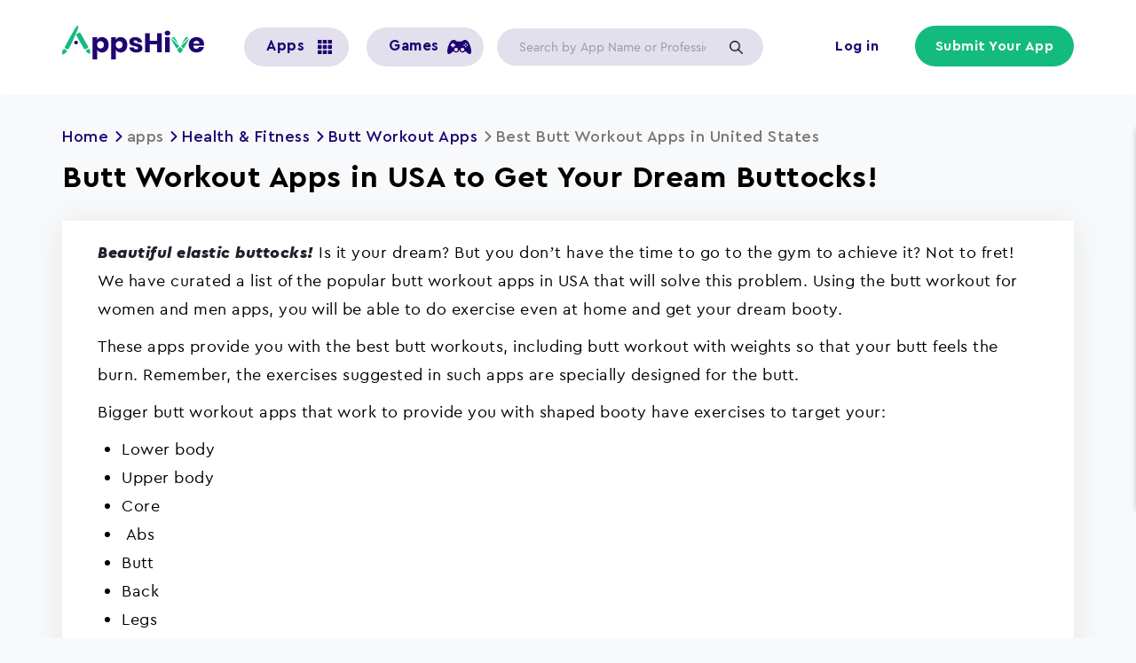

--- FILE ---
content_type: text/html; charset=UTF-8
request_url: https://www.appshive.co/apps/health-fitness/butt-workout/united-states
body_size: 22360
content:
  <!DOCTYPE html>
<html  lang="en" dir="ltr" prefix="og: https://ogp.me/ns#" class="is-ultimenu is-ultimobile is-ultimenu--active">
  <head>
    <meta charset="utf-8" />
<script>(function(w,d,s,l,i){w[l]=w[l]||[];w[l].push({'gtm.start':
new Date().getTime(),event:'gtm.js'});var f=d.getElementsByTagName(s)[0],
j=d.createElement(s),dl=l!='dataLayer'?'&amp;l='+l:'';j.async=true;j.src=
'https://www.googletagmanager.com/gtm.js?id='+i+dl;f.parentNode.insertBefore(j,f);
})(window,document,'script','dataLayer','GTM-NX9R52N');
</script>
<meta name="description" content="Do you want to get a toned booty? Butt workout apps in USA can help you get your butt in gear. Download the best butt workout app today." />
<link rel="canonical" href="https://www.appshive.co/apps/health-fitness/butt-workout/united-states" />
<link rel="image_src" href="/themes/appshive/images/feature_image.jpg" />
<meta property="og:site_name" content="AppsHive" />
<meta property="og:type" content="country_wise_apps_sub_category" />
<meta property="og:url" content="https://www.appshive.co/apps/health-fitness/butt-workout/united-states" />
<meta property="og:title" content="Butt Workout Apps in USA that Help Get Your Butt in Shape" />
<meta property="og:description" content="Do you want to get a toned booty? Butt workout apps in USA can help you get your butt in gear. Download the best butt workout app today." />
<meta name="twitter:card" content="summary_large_image" />
<meta name="Generator" content="Drupal 10 (https://www.drupal.org)" />
<meta name="MobileOptimized" content="width" />
<meta name="HandheldFriendly" content="true" />
<meta name="viewport" content="width=device-width, initial-scale=1.0" />
<meta name="robots" content="index" />
<link rel="icon" href="/sites/default/files/favicon.ico" type="image/vnd.microsoft.icon" />

           	<meta name="google-site-verification" content="a1vmvnAcV8hcHH7p3krpFmaEu4L455A2quB37vtzJbw" />
     	<meta name="p:domain_verify" content="47051fae621bd6ae68249f499713a7fe"/>
      <meta name="facebook-domain-verification" content="ugjq2h0qta2acdqi12hzvnk9ee3sef" />
          	<title>Butt Workout Apps in USA that Help Get Your Butt in Shape</title>
                <link rel="stylesheet" media="all" href="/sites/default/files/css/css_Qd8nHPqd07qj9J3phpS-i1__U6XMHgTzxLbWhtBXwcw.css?delta=0&amp;language=en&amp;theme=appshive&amp;include=eJxVylEOgzAMA9ALlVbahaqQGlbREtSkg91-G5uE9mPJfh5hhhZxbKJIccrlXTXMWNGoOJaGkFrfqHjqJix1KzD8QcpUZHYTMUyjooDtFmsvliPfwcsoBzTuOc2w8PPh9OHy4etOn2qoYSSF-1wq1h6YGsxTa7Jfoy559e9fZvfI2DWc6aukXvACXaxU_A" />
<link rel="stylesheet" media="all" href="https://cdn.jsdelivr.net/npm/entreprise7pro-bootstrap@3.4.5/dist/css/bootstrap.min.css" integrity="sha256-J8Qcym3bYNXc/gGB6fs4vFv/XDiug+tOuXJlsIMrXzo=" crossorigin="anonymous" />
<link rel="stylesheet" media="all" href="https://cdn.jsdelivr.net/npm/@unicorn-fail/drupal-bootstrap-styles@0.0.2/dist/3.1.1/7.x-3.x/drupal-bootstrap.min.css" integrity="sha512-nrwoY8z0/iCnnY9J1g189dfuRMCdI5JBwgvzKvwXC4dZ+145UNBUs+VdeG/TUuYRqlQbMlL4l8U3yT7pVss9Rg==" crossorigin="anonymous" />
<link rel="stylesheet" media="all" href="https://cdn.jsdelivr.net/npm/@unicorn-fail/drupal-bootstrap-styles@0.0.2/dist/3.1.1/8.x-3.x/drupal-bootstrap.min.css" integrity="sha512-jM5OBHt8tKkl65deNLp2dhFMAwoqHBIbzSW0WiRRwJfHzGoxAFuCowGd9hYi1vU8ce5xpa5IGmZBJujm/7rVtw==" crossorigin="anonymous" />
<link rel="stylesheet" media="all" href="https://cdn.jsdelivr.net/npm/@unicorn-fail/drupal-bootstrap-styles@0.0.2/dist/3.2.0/7.x-3.x/drupal-bootstrap.min.css" integrity="sha512-U2uRfTiJxR2skZ8hIFUv5y6dOBd9s8xW+YtYScDkVzHEen0kU0G9mH8F2W27r6kWdHc0EKYGY3JTT3C4pEN+/g==" crossorigin="anonymous" />
<link rel="stylesheet" media="all" href="https://cdn.jsdelivr.net/npm/@unicorn-fail/drupal-bootstrap-styles@0.0.2/dist/3.2.0/8.x-3.x/drupal-bootstrap.min.css" integrity="sha512-JXQ3Lp7Oc2/VyHbK4DKvRSwk2MVBTb6tV5Zv/3d7UIJKlNEGT1yws9vwOVUkpsTY0o8zcbCLPpCBG2NrZMBJyQ==" crossorigin="anonymous" />
<link rel="stylesheet" media="all" href="https://cdn.jsdelivr.net/npm/@unicorn-fail/drupal-bootstrap-styles@0.0.2/dist/3.3.1/7.x-3.x/drupal-bootstrap.min.css" integrity="sha512-ZbcpXUXjMO/AFuX8V7yWatyCWP4A4HMfXirwInFWwcxibyAu7jHhwgEA1jO4Xt/UACKU29cG5MxhF/i8SpfiWA==" crossorigin="anonymous" />
<link rel="stylesheet" media="all" href="https://cdn.jsdelivr.net/npm/@unicorn-fail/drupal-bootstrap-styles@0.0.2/dist/3.3.1/8.x-3.x/drupal-bootstrap.min.css" integrity="sha512-kTMXGtKrWAdF2+qSCfCTa16wLEVDAAopNlklx4qPXPMamBQOFGHXz0HDwz1bGhstsi17f2SYVNaYVRHWYeg3RQ==" crossorigin="anonymous" />
<link rel="stylesheet" media="all" href="https://cdn.jsdelivr.net/npm/@unicorn-fail/drupal-bootstrap-styles@0.0.2/dist/3.4.0/8.x-3.x/drupal-bootstrap.min.css" integrity="sha512-tGFFYdzcicBwsd5EPO92iUIytu9UkQR3tLMbORL9sfi/WswiHkA1O3ri9yHW+5dXk18Rd+pluMeDBrPKSwNCvw==" crossorigin="anonymous" />
<link rel="stylesheet" media="all" href="/sites/default/files/css/css_RGxiwEbU80EgxsoAUs-CzriXZeIPH8PLnJuToMX4BAA.css?delta=9&amp;language=en&amp;theme=appshive&amp;include=eJxVylEOgzAMA9ALlVbahaqQGlbREtSkg91-G5uE9mPJfh5hhhZxbKJIccrlXTXMWNGoOJaGkFrfqHjqJix1KzD8QcpUZHYTMUyjooDtFmsvliPfwcsoBzTuOc2w8PPh9OHy4etOn2qoYSSF-1wq1h6YGsxTa7Jfoy559e9fZvfI2DWc6aukXvACXaxU_A" />

      <script type="application/json" data-drupal-selector="drupal-settings-json">{"path":{"baseUrl":"\/","pathPrefix":"","currentPath":"node\/15424","currentPathIsAdmin":false,"isFront":false,"currentLanguage":"en"},"pluralDelimiter":"\u0003","suppressDeprecationErrors":true,"ajaxPageState":{"libraries":"[base64]","theme":"appshive","theme_token":null},"ajaxTrustedUrl":{"\/search":true,"form_action_p_pvdeGsVG5zNF_XLGPTvYSKCf43t8qZYSwcfZl2uzM":true},"gtag":{"tagId":"","consentMode":false,"otherIds":[],"events":[],"additionalConfigInfo":[]},"gtm":{"tagId":null,"settings":{"data_layer":"dataLayer","include_environment":false},"tagIds":["GTM-NX9R52N"]},"bootstrap":{"forms_has_error_value_toggle":1,"modal_animation":1,"modal_backdrop":"true","modal_focus_input":1,"modal_keyboard":1,"modal_select_text":1,"modal_show":1,"modal_size":"","popover_enabled":1,"popover_animation":1,"popover_auto_close":1,"popover_container":"body","popover_content":"","popover_delay":"0","popover_html":0,"popover_placement":"right","popover_selector":"","popover_title":"","popover_trigger":"click"},"company_profile_form":{"current_role":"anonymous"},"facets_views_ajax":{"facets_summary_ajax":{"facets_summary_id":"sub_category_search_summary","view_id":"listing_app_sub_category_country_wise_view","current_display_id":"block_1","ajax_path":"\/views\/ajax"}},"user":{"uid":0,"permissionsHash":"8a857d39b90877dde79a08017cd7b77eb40d4503498b0ee1516ecf903cdc1117"}}</script>
<script src="/sites/default/files/js/js_oISBZh8-jNuLcsG4Gho85UKoDBr_2xIq6Y75IZNNQHc.js?scope=header&amp;delta=0&amp;language=en&amp;theme=appshive&amp;include=[base64]"></script>
<script src="/modules/contrib/google_tag/js/gtag.js?t80snr"></script>
<script src="/modules/contrib/google_tag/js/gtm.js?t80snr"></script>



<script async defer src="https://tools.luckyorange.com/core/lo.js?site-id=d89706fa"></script>

      <script type="text/javascript">
  !function(e,t,r,n){if(!e[n]){for(var a=e[n]=[],i=["survey","reset","config","init","set","get","event","identify","track","page","screen","group","alias"],s=0;s<i.length;s++){var c=i[s];a[c]=a[c]||function(e){return function(){var t=Array.prototype.slice.call(arguments);a.push([e,t])}}(c)}a.SNIPPET_VERSION="1.0.1";var o=t.createElement("script");o.type="text/javascript",o.async=!0,o.src="https://d2yyd1h5u9mauk.cloudfront.net/integrations/web/v1/library/"+r+"/"+n+".js";var p=t.getElementsByTagName("script")[0];p.parentNode.insertBefore(o,p)}}(window,document,"HLyq5nBDgWUj7Hmi","delighted");

  delighted.survey();
</script>

	    <!-- schema Code -->
	    <script type="application/ld+json">
	      {
	        "@context": "https://schema.org/",
	        "@type": "BreadcrumbList",
	        "itemListElement": [{
	          "@type": "ListItem",
	          "position": 1,
	          "name": "AppsHive",
	          "item": "https://www.appshive.co/"
	        }]
	      }
	    </script>
      <script type="application/ld+json">
{
    "@context": "https://schema.org",
    "@type": "Organization",
    "name": "AppsHive",
    "description": "AppsHive is the world's #1 reviews & ratings website for Apps and Games. Explore, compare, &amp; download Apps suitable to your need. Find coupons & deals on new Apps",
    "logo": "https://www.appshive.co/themes/appshive/logo.svg",
    "url": "https://www.appshive.co",
    "sameAs": ["https://twitter.com/appshive","https://www.linkedin.com/company/appshive","https://www.facebook.com/appshive/","https://www.youtube.com/channel/UCC_qI82Rh_L3WfusGqoaMFA","https://www.instagram.com/appshive/","https://www.crunchbase.com/organization/appshive","https://www.pinterest.com/appshive/"]
}
</script>
    
    <!--Start of Tawk.to Script-->
<script type="text/javascript">
var Tawk_API=Tawk_API||{}, Tawk_LoadStart=new Date();
(function(){
var s1=document.createElement("script"),s0=document.getElementsByTagName("script")[0];
s1.async=true;
s1.src='https://embed.tawk.to/63231ff854f06e12d894e8d9/1gd0j9q3l';
s1.charset='UTF-8';
s1.setAttribute('crossorigin','*');
s0.parentNode.insertBefore(s1,s0);
})();
</script>
<!--End of Tawk.to Script-->

<!-- Meta Pixel Code -->
<script>
!function(f,b,e,v,n,t,s)
{if(f.fbq)return;n=f.fbq=function(){n.callMethod?
n.callMethod.apply(n,arguments):n.queue.push(arguments)};
if(!f._fbq)f._fbq=n;n.push=n;n.loaded=!0;n.version='2.0';
n.queue=[];t=b.createElement(e);t.async=!0;
t.src=v;s=b.getElementsByTagName(e)[0];
s.parentNode.insertBefore(t,s)}(window, document,'script',
'https://connect.facebook.net/en_US/fbevents.js');
fbq('init', '551645016820545');
fbq('track', 'PageView');
</script>
<noscript><img height="1" width="1" style="display:none"
src="https://www.facebook.com/tr?id=551645016820545&ev=PageView&noscript=1"
/></noscript>
<!-- End Meta Pixel Code -->

  </head>
  <body class="node 15424 page-node-15424 role-anonymous path-apps-health-fitness-butt-workout-united-states path-taxonomy path-node page-node-type-country-wise-apps-sub-category has-glyphicons">
                       <noscript><iframe src="https://www.googletagmanager.com/ns.html?id=GTM-NX9R52N"
                  height="0" width="0" style="display:none;visibility:hidden"></iframe></noscript>
<noscript><iframe src="https://www.googletagmanager.com/ns.html?id=GTM-NX9R52N" height="0" width="0" style="display:none;visibility:hidden;"></iframe>
</noscript>
          <div class="dialog-off-canvas-main-canvas" data-off-canvas-main-canvas>
              <div class="header-main-wrapper header-menubar" id="sticky-menu">
    <header class="navbar navbar-default" id="navbar" role="banner">
      <div class="pane">
              <div class="container">
            
      <div class="header-wrapper">
        <div class="navbar-header">
            <div class="region region-navigation">
          <a class="logo navbar-btn pull-left" href="/" title="Home" rel="home">
      <img src="/themes/appshive/logo.svg" alt="Home" width="205" height="50" />
    </a>
      <nav role="navigation" aria-labelledby="block-useraccountmenu-menu" id="block-useraccountmenu">
            <span class="sr-only" id="block-useraccountmenu-menu">User account menu</span>

      
      <ul class="menu menu--account nav navbar-nav navbar-right">
                      <li class="first">
                                        <a href="/user/login" data-drupal-link-system-path="user/login">Log in</a>
              </li>
                      <li class="last">
                                        <a href="/account/register" data-drupal-link-system-path="account/register">Submit Your App</a>
              </li>
        </ul>
  

  </nav>
<section class="views-exposed-form bef-exposed-form searchbox-header header-search-box hidden-xs block block-views block-views-exposed-filter-blocksearch-view-page-1 clearfix" data-drupal-selector="views-exposed-form-search-view-page-1" id="block-exposedformsearch-viewpage-1">
  
    

      <form action="/search" method="get" id="views-exposed-form-search-view-page-1" accept-charset="UTF-8">
  <div class="form--inline form-inline clearfix">
  <div class="form-item js-form-item form-type-textfield js-form-type-textfield form-item-combine js-form-item-combine form-group form-autocomplete">
      
  
  
  <div class="input-group"><input placeholder="Search by App Name or Profession " data-drupal-selector="edit-combine" class="form-autocomplete form-text form-control" data-autocomplete-path="/views-autocomplete-filters/search_view/page_1/combine/0" type="text" id="edit-combine" name="combine" value="" size="30" maxlength="128" /><span class="input-group-addon"><span class="icon glyphicon glyphicon-refresh ajax-progress ajax-progress-throbber" aria-hidden="true"></span></span></div>

  
  
  </div>
<div data-drupal-selector="edit-actions" class="form-actions form-group js-form-wrapper form-wrapper" id="edit-actions--3"><button data-drupal-selector="edit-submit-search-view" class="button js-form-submit form-submit btn-info btn" type="submit" id="edit-submit-search-view" value="Apply">Apply</button></div>

</div>

</form>

  </section>


  </div>

                                <button type="button" class="navbar-toggle" data-toggle="collapse" data-target="#navbar-collapse">
              <span class="sr-only">Toggle navigation</span>
              <span class="icon-bar"></span>
              <span class="icon-bar"></span>
              <span class="icon-bar"></span>
            </button>
                  </div>

                          <div id="navbar-collapse" class="navbar-collapse collapse">
              <div class="region region-navigation-collapsible">
    <section id="block-ultimenumainmenu" class="visible-sm visible-md visible-lg block block-ultimenu block-ultimenu-blockultimenu-main-menu clearfix">
  
    

      <ul id="ultimenu-main-menu" data-ultimenu="main-menu" class="ultimenu is-ultihover is-ulticaret--arrow ultimenu--main-menu ultimenu--htb ultimenu--horizontal ultimenu--basic"><li class="ultimenu__item uitem has-ultimenu"><span class="ultimenu__link is-unlinked">Apps<span class="ultimenu__caret caret" aria-hidden="true"><i></i></span></span><section class="ultimenu__flyout is-htb">
              <div class="ultimenu__region region region--count-1 region-ultimenu-main-6e217350">
    <nav role="navigation" aria-labelledby="block-megamenu-2-menu" id="block-megamenu-2">
            
  <h2 class="visually-hidden" id="block-megamenu-2-menu">Mega menu</h2>
  

        

  <ul data-region="ultimenu_main_6e217350" class="menu menu-level-0">
                  
        <li class="menu-item menu-item--expanded">
          <span>By Category</span>
                                
  
  <div class="menu_link_content menu-link-contentmega-menu view-mode-default menu-dropdown menu-dropdown-0 menu-type-default">
              
  <ul class="menu menu-level-1">
                  
        <li class="menu-item menu-item--expanded">
          <span>Apps</span>
                                
  
  <div class="menu_link_content menu-link-contentmega-menu view-mode-default menu-dropdown menu-dropdown-1 menu-type-default">
              
  <ul class="menu menu-level-2">
                  
        <li class="menu-item">
          <a href="/apps/augmented-reality" data-drupal-link-system-path="taxonomy/term/2868">Augmented Reality</a>
                                
  
  <div class="menu_link_content menu-link-contentmega-menu view-mode-default menu-dropdown menu-dropdown-2 menu-type-default">
              
      </div>



                  </li>
                      
        <li class="menu-item">
          <a href="/apps/business" data-drupal-link-system-path="taxonomy/term/2843">Business</a>
                                
  
  <div class="menu_link_content menu-link-contentmega-menu view-mode-default menu-dropdown menu-dropdown-2 menu-type-default">
              
      </div>



                  </li>
                      
        <li class="menu-item">
          <a href="/apps/education" data-drupal-link-system-path="taxonomy/term/2851">Education</a>
                                
  
  <div class="menu_link_content menu-link-contentmega-menu view-mode-default menu-dropdown menu-dropdown-2 menu-type-default">
              
      </div>



                  </li>
                      
        <li class="menu-item">
          <a href="/apps/finance" data-drupal-link-system-path="taxonomy/term/2858">Finance</a>
                                
  
  <div class="menu_link_content menu-link-contentmega-menu view-mode-default menu-dropdown menu-dropdown-2 menu-type-default">
              
      </div>



                  </li>
                      
        <li class="menu-item">
          <a href="/apps/life-style" data-drupal-link-system-path="taxonomy/term/5197">Life Style</a>
                                
  
  <div class="menu_link_content menu-link-contentmega-menu view-mode-default menu-dropdown menu-dropdown-2 menu-type-default">
              
      </div>



                  </li>
                      
        <li class="menu-item">
          <a href="/apps/news-magazines" data-drupal-link-system-path="taxonomy/term/2848">News Magazines</a>
                                
  
  <div class="menu_link_content menu-link-contentmega-menu view-mode-default menu-dropdown menu-dropdown-2 menu-type-default">
              
      </div>



                  </li>
                      
        <li class="menu-item">
          <a href="/apps/photography" data-drupal-link-system-path="taxonomy/term/2850">Photography</a>
                                
  
  <div class="menu_link_content menu-link-contentmega-menu view-mode-default menu-dropdown menu-dropdown-2 menu-type-default">
              
      </div>



                  </li>
                      
        <li class="menu-item">
          <a href="/apps/shopping" data-drupal-link-system-path="taxonomy/term/2854">Shopping</a>
                                
  
  <div class="menu_link_content menu-link-contentmega-menu view-mode-default menu-dropdown menu-dropdown-2 menu-type-default">
              
      </div>



                  </li>
                      
        <li class="menu-item">
          <a href="/apps/social" data-drupal-link-system-path="taxonomy/term/2856">Social</a>
                                
  
  <div class="menu_link_content menu-link-contentmega-menu view-mode-default menu-dropdown menu-dropdown-2 menu-type-default">
              
      </div>



                  </li>
                      
        <li class="menu-item">
          <a href="/apps/tools">Tools</a>
                                
  
  <div class="menu_link_content menu-link-contentmega-menu view-mode-default menu-dropdown menu-dropdown-2 menu-type-default">
              
      </div>



                  </li>
                      
        <li class="menu-item">
          <a href="/apps/art-design" data-drupal-link-system-path="taxonomy/term/2841">Art Design</a>
                                
  
  <div class="menu_link_content menu-link-contentmega-menu view-mode-default menu-dropdown menu-dropdown-2 menu-type-default">
              
      </div>



                  </li>
                      
        <li class="menu-item">
          <a href="/apps/weather" data-drupal-link-system-path="taxonomy/term/2863">Weather</a>
                                
  
  <div class="menu_link_content menu-link-contentmega-menu view-mode-default menu-dropdown menu-dropdown-2 menu-type-default">
              
      </div>



                  </li>
                      
        <li class="menu-item">
          <a href="/apps/books-and-reference" data-drupal-link-system-path="taxonomy/term/2842">Books &amp; Reference</a>
                                
  
  <div class="menu_link_content menu-link-contentmega-menu view-mode-default menu-dropdown menu-dropdown-2 menu-type-default">
              
      </div>



                  </li>
                      
        <li class="menu-item">
          <a href="/apps/dating" data-drupal-link-system-path="taxonomy/term/2847">Dating</a>
                                
  
  <div class="menu_link_content menu-link-contentmega-menu view-mode-default menu-dropdown menu-dropdown-2 menu-type-default">
              
      </div>



                  </li>
                      
        <li class="menu-item">
          <a href="/apps/medical" data-drupal-link-system-path="taxonomy/term/2864">Medical</a>
                                
  
  <div class="menu_link_content menu-link-contentmega-menu view-mode-default menu-dropdown menu-dropdown-2 menu-type-default">
              
      </div>



                  </li>
                      
        <li class="menu-item">
          <a href="/apps/productivity" data-drupal-link-system-path="taxonomy/term/2853">Productivity</a>
                                
  
  <div class="menu_link_content menu-link-contentmega-menu view-mode-default menu-dropdown menu-dropdown-2 menu-type-default">
              
      </div>



                  </li>
                      
        <li class="menu-item">
          <a href="/apps/health-fitness" data-drupal-link-system-path="taxonomy/term/2852">Health &amp; Fitness</a>
                                
  
  <div class="menu_link_content menu-link-contentmega-menu view-mode-default menu-dropdown menu-dropdown-2 menu-type-default">
              
      </div>



                  </li>
                      
        <li class="menu-item">
          <a href="/apps/music-audio" data-drupal-link-system-path="taxonomy/term/2845">Music</a>
                                
  
  <div class="menu_link_content menu-link-contentmega-menu view-mode-default menu-dropdown menu-dropdown-2 menu-type-default">
              
      </div>



                  </li>
                      
        <li class="menu-item">
          <a href="/apps/communication" data-drupal-link-system-path="taxonomy/term/2846">Communication</a>
                                
  
  <div class="menu_link_content menu-link-contentmega-menu view-mode-default menu-dropdown menu-dropdown-2 menu-type-default">
              
      </div>



                  </li>
                      
        <li class="menu-item">
          <a href="/apps/entertainment" data-drupal-link-system-path="taxonomy/term/2855">Entertainment</a>
                                
  
  <div class="menu_link_content menu-link-contentmega-menu view-mode-default menu-dropdown menu-dropdown-2 menu-type-default">
              
      </div>



                  </li>
                      
        <li class="menu-item">
          <a href="/apps/sports" data-drupal-link-system-path="taxonomy/term/2857">Sports</a>
                                
  
  <div class="menu_link_content menu-link-contentmega-menu view-mode-default menu-dropdown menu-dropdown-2 menu-type-default">
              
      </div>



                  </li>
                      
        <li class="menu-item">
          <a href="/apps/travel-local" data-drupal-link-system-path="taxonomy/term/2860">Travel</a>
                                
  
  <div class="menu_link_content menu-link-contentmega-menu view-mode-default menu-dropdown menu-dropdown-2 menu-type-default">
              
      </div>



                  </li>
                      
        <li class="menu-item">
          <a href="/apps/food-drink" data-drupal-link-system-path="taxonomy/term/2861">Food &amp; Drink</a>
                                
  
  <div class="menu_link_content menu-link-contentmega-menu view-mode-default menu-dropdown menu-dropdown-2 menu-type-default">
              
      </div>



                  </li>
                      
        <li class="menu-item">
          <a href="/apps/video-players-editors" data-drupal-link-system-path="taxonomy/term/2862">Video players &amp; Editors</a>
                                
  
  <div class="menu_link_content menu-link-contentmega-menu view-mode-default menu-dropdown menu-dropdown-2 menu-type-default">
              
      </div>



                  </li>
                      
        <li class="menu-item">
          <a href="/apps/personalization" data-drupal-link-system-path="taxonomy/term/2849">Personalization</a>
                                
  
  <div class="menu_link_content menu-link-contentmega-menu view-mode-default menu-dropdown menu-dropdown-2 menu-type-default">
              
      </div>



                  </li>
                      
        <li class="menu-item">
          <a href="/category">View More</a>
                                
  
  <div class="menu_link_content menu-link-contentmega-menu view-mode-default menu-dropdown menu-dropdown-2 menu-type-default">
              
      </div>



                  </li>
          </ul>



      </div>



                  </li>
          </ul>



      </div>



                  </li>
                      
        <li class="menu-item menu-item--expanded">
          <span>By Profession</span>
                                
  
  <div class="menu_link_content menu-link-contentmega-menu view-mode-default menu-dropdown menu-dropdown-0 menu-type-default">
              
  <ul class="menu menu-level-1">
                  
        <li class="menu-item menu-item--expanded">
          <span>Profession</span>
                                
  
  <div class="menu_link_content menu-link-contentmega-menu view-mode-default menu-dropdown menu-dropdown-1 menu-type-default">
              
  <ul class="menu menu-level-2">
                  
        <li class="menu-item">
          <a href="/apps/accountants" data-drupal-link-system-path="taxonomy/term/4141">Accountants</a>
                                
  
  <div class="menu_link_content menu-link-contentmega-menu view-mode-default menu-dropdown menu-dropdown-2 menu-type-default">
              
      </div>



                  </li>
                      
        <li class="menu-item">
          <a href="/apps/actors" data-drupal-link-system-path="taxonomy/term/4245">Actors</a>
                                
  
  <div class="menu_link_content menu-link-contentmega-menu view-mode-default menu-dropdown menu-dropdown-2 menu-type-default">
              
      </div>



                  </li>
                      
        <li class="menu-item">
          <a href="/apps/architects" data-drupal-link-system-path="taxonomy/term/4247">Architects</a>
                                
  
  <div class="menu_link_content menu-link-contentmega-menu view-mode-default menu-dropdown menu-dropdown-2 menu-type-default">
              
      </div>



                  </li>
                      
        <li class="menu-item">
          <a href="/apps/carpenters" data-drupal-link-system-path="taxonomy/term/9320">Carpenters</a>
                                
  
  <div class="menu_link_content menu-link-contentmega-menu view-mode-default menu-dropdown menu-dropdown-2 menu-type-default">
              
      </div>



                  </li>
                      
        <li class="menu-item">
          <a href="/apps/chefs" data-drupal-link-system-path="taxonomy/term/2929">Chefs</a>
                                
  
  <div class="menu_link_content menu-link-contentmega-menu view-mode-default menu-dropdown menu-dropdown-2 menu-type-default">
              
      </div>



                  </li>
                      
        <li class="menu-item">
          <a href="/apps/drivers" data-drupal-link-system-path="taxonomy/term/3266">Drivers</a>
                                
  
  <div class="menu_link_content menu-link-contentmega-menu view-mode-default menu-dropdown menu-dropdown-2 menu-type-default">
              
      </div>



                  </li>
                      
        <li class="menu-item">
          <a href="/apps/electricians" data-drupal-link-system-path="taxonomy/term/6717">Electricians</a>
                                
  
  <div class="menu_link_content menu-link-contentmega-menu view-mode-default menu-dropdown menu-dropdown-2 menu-type-default">
              
      </div>



                  </li>
                      
        <li class="menu-item">
          <a href="/apps/farmers" data-drupal-link-system-path="taxonomy/term/6740">Farmers</a>
                                
  
  <div class="menu_link_content menu-link-contentmega-menu view-mode-default menu-dropdown menu-dropdown-2 menu-type-default">
              
      </div>



                  </li>
                      
        <li class="menu-item">
          <a href="/apps/freelancers" data-drupal-link-system-path="taxonomy/term/6757">Freelancers</a>
                                
  
  <div class="menu_link_content menu-link-contentmega-menu view-mode-default menu-dropdown menu-dropdown-2 menu-type-default">
              
      </div>



                  </li>
                      
        <li class="menu-item">
          <a href="/apps/human-resources" data-drupal-link-system-path="taxonomy/term/6745">Human resources</a>
                                
  
  <div class="menu_link_content menu-link-contentmega-menu view-mode-default menu-dropdown menu-dropdown-2 menu-type-default">
              
      </div>



                  </li>
                      
        <li class="menu-item">
          <a href="/apps/lawyers" data-drupal-link-system-path="taxonomy/term/4257">Lawyers</a>
                                
  
  <div class="menu_link_content menu-link-contentmega-menu view-mode-default menu-dropdown menu-dropdown-2 menu-type-default">
              
      </div>



                  </li>
                      
        <li class="menu-item">
          <a href="/apps/musicians" data-drupal-link-system-path="taxonomy/term/6864">Musicians</a>
                                
  
  <div class="menu_link_content menu-link-contentmega-menu view-mode-default menu-dropdown menu-dropdown-2 menu-type-default">
              
      </div>



                  </li>
                      
        <li class="menu-item">
          <a href="/apps/personal-trainers" data-drupal-link-system-path="taxonomy/term/9297">Personal Trainers</a>
                                
  
  <div class="menu_link_content menu-link-contentmega-menu view-mode-default menu-dropdown menu-dropdown-2 menu-type-default">
              
      </div>



                  </li>
                      
        <li class="menu-item">
          <a href="/apps/physiotherapists" data-drupal-link-system-path="taxonomy/term/9279">Physiotherapists</a>
                                
  
  <div class="menu_link_content menu-link-contentmega-menu view-mode-default menu-dropdown menu-dropdown-2 menu-type-default">
              
      </div>



                  </li>
                      
        <li class="menu-item">
          <a href="/apps/plumbers" data-drupal-link-system-path="taxonomy/term/9344">Plumbers</a>
                                
  
  <div class="menu_link_content menu-link-contentmega-menu view-mode-default menu-dropdown menu-dropdown-2 menu-type-default">
              
      </div>



                  </li>
                      
        <li class="menu-item">
          <a href="/apps/psychologists" data-drupal-link-system-path="taxonomy/term/9349">Psychologists</a>
                                
  
  <div class="menu_link_content menu-link-contentmega-menu view-mode-default menu-dropdown menu-dropdown-2 menu-type-default">
              
      </div>



                  </li>
                      
        <li class="menu-item">
          <a href="/apps/singers" data-drupal-link-system-path="taxonomy/term/4221">Singers</a>
                                
  
  <div class="menu_link_content menu-link-contentmega-menu view-mode-default menu-dropdown menu-dropdown-2 menu-type-default">
              
      </div>



                  </li>
                      
        <li class="menu-item">
          <a href="/apps/streamers" data-drupal-link-system-path="taxonomy/term/5087">Streamers</a>
                                
  
  <div class="menu_link_content menu-link-contentmega-menu view-mode-default menu-dropdown menu-dropdown-2 menu-type-default">
              
      </div>



                  </li>
                      
        <li class="menu-item">
          <a href="/apps/teacherseducators">Teachers/Educators</a>
                                
  
  <div class="menu_link_content menu-link-contentmega-menu view-mode-default menu-dropdown menu-dropdown-2 menu-type-default">
              
      </div>



                  </li>
                      
        <li class="menu-item">
          <a href="/apps/writers" data-drupal-link-system-path="taxonomy/term/3950">Writers</a>
                                
  
  <div class="menu_link_content menu-link-contentmega-menu view-mode-default menu-dropdown menu-dropdown-2 menu-type-default">
              
      </div>



                  </li>
                      
        <li class="menu-item">
          <a href="/apps/business-analysts" data-drupal-link-system-path="taxonomy/term/6756">Business Analysts </a>
                                
  
  <div class="menu_link_content menu-link-contentmega-menu view-mode-default menu-dropdown menu-dropdown-2 menu-type-default">
              
      </div>



                  </li>
                      
        <li class="menu-item">
          <a href="/apps/chemists" data-drupal-link-system-path="taxonomy/term/6872">Chemists</a>
                                
  
  <div class="menu_link_content menu-link-contentmega-menu view-mode-default menu-dropdown menu-dropdown-2 menu-type-default">
              
      </div>



                  </li>
                      
        <li class="menu-item">
          <a href="/apps/choreographers" data-drupal-link-system-path="taxonomy/term/5095">Choreographers</a>
                                
  
  <div class="menu_link_content menu-link-contentmega-menu view-mode-default menu-dropdown menu-dropdown-2 menu-type-default">
              
      </div>



                  </li>
                      
        <li class="menu-item">
          <a href="/apps/delivery-drivers" data-drupal-link-system-path="taxonomy/term/2933">Delivery Drivers </a>
                                
  
  <div class="menu_link_content menu-link-contentmega-menu view-mode-default menu-dropdown menu-dropdown-2 menu-type-default">
              
      </div>



                  </li>
                      
        <li class="menu-item">
          <a href="/apps/doctors" data-drupal-link-system-path="taxonomy/term/6741">Doctors </a>
                                
  
  <div class="menu_link_content menu-link-contentmega-menu view-mode-default menu-dropdown menu-dropdown-2 menu-type-default">
              
      </div>



                  </li>
                      
        <li class="menu-item">
          <a href="/apps/gardeners" data-drupal-link-system-path="taxonomy/term/6796">Gardeners </a>
                                
  
  <div class="menu_link_content menu-link-contentmega-menu view-mode-default menu-dropdown menu-dropdown-2 menu-type-default">
              
      </div>



                  </li>
                      
        <li class="menu-item">
          <a href="/apps/graphic-designers" data-drupal-link-system-path="taxonomy/term/6753">Graphic Designers </a>
                                
  
  <div class="menu_link_content menu-link-contentmega-menu view-mode-default menu-dropdown menu-dropdown-2 menu-type-default">
              
      </div>



                  </li>
                      
        <li class="menu-item">
          <a href="/apps/lawyers" data-drupal-link-system-path="taxonomy/term/4257">Lawyers</a>
                                
  
  <div class="menu_link_content menu-link-contentmega-menu view-mode-default menu-dropdown menu-dropdown-2 menu-type-default">
              
      </div>



                  </li>
                      
        <li class="menu-item">
          <a href="/apps/marketers-0">Marketers </a>
                                
  
  <div class="menu_link_content menu-link-contentmega-menu view-mode-default menu-dropdown menu-dropdown-2 menu-type-default">
              
      </div>



                  </li>
                      
        <li class="menu-item">
          <a href="/apps/managers" data-drupal-link-system-path="taxonomy/term/6761">Managers </a>
                                
  
  <div class="menu_link_content menu-link-contentmega-menu view-mode-default menu-dropdown menu-dropdown-2 menu-type-default">
              
      </div>



                  </li>
                      
        <li class="menu-item">
          <a href="/apps/pharmacist">Pharmacists</a>
                                
  
  <div class="menu_link_content menu-link-contentmega-menu view-mode-default menu-dropdown menu-dropdown-2 menu-type-default">
              
      </div>



                  </li>
                      
        <li class="menu-item">
          <a href="/apps/photographers" data-drupal-link-system-path="taxonomy/term/5096">Photographers </a>
                                
  
  <div class="menu_link_content menu-link-contentmega-menu view-mode-default menu-dropdown menu-dropdown-2 menu-type-default">
              
      </div>



                  </li>
                      
        <li class="menu-item">
          <a href="/apps/real-estate-agents" data-drupal-link-system-path="taxonomy/term/6786">Real Estate Agents </a>
                                
  
  <div class="menu_link_content menu-link-contentmega-menu view-mode-default menu-dropdown menu-dropdown-2 menu-type-default">
              
      </div>



                  </li>
                      
        <li class="menu-item">
          <a href="/apps/shippers" data-drupal-link-system-path="taxonomy/term/6777">Shippers </a>
                                
  
  <div class="menu_link_content menu-link-contentmega-menu view-mode-default menu-dropdown menu-dropdown-2 menu-type-default">
              
      </div>



                  </li>
                      
        <li class="menu-item">
          <a href="/apps/sales-reps" data-drupal-link-system-path="taxonomy/term/6750">Sales Reps</a>
                                
  
  <div class="menu_link_content menu-link-contentmega-menu view-mode-default menu-dropdown menu-dropdown-2 menu-type-default">
              
      </div>



                  </li>
                      
        <li class="menu-item">
          <a href="/apps/software-developers" data-drupal-link-system-path="taxonomy/term/6768">Software Developers </a>
                                
  
  <div class="menu_link_content menu-link-contentmega-menu view-mode-default menu-dropdown menu-dropdown-2 menu-type-default">
              
      </div>



                  </li>
                      
        <li class="menu-item">
          <a href="/apps/tiktokers" data-drupal-link-system-path="taxonomy/term/5086">Tiktokers </a>
                                
  
  <div class="menu_link_content menu-link-contentmega-menu view-mode-default menu-dropdown menu-dropdown-2 menu-type-default">
              
      </div>



                  </li>
                      
        <li class="menu-item">
          <a href="/apps/traders" data-drupal-link-system-path="taxonomy/term/4497">Traders </a>
                                
  
  <div class="menu_link_content menu-link-contentmega-menu view-mode-default menu-dropdown menu-dropdown-2 menu-type-default">
              
      </div>



                  </li>
                      
        <li class="menu-item">
          <a href="/apps/brokers" data-drupal-link-system-path="taxonomy/term/6788">Brokers </a>
                                
  
  <div class="menu_link_content menu-link-contentmega-menu view-mode-default menu-dropdown menu-dropdown-2 menu-type-default">
              
      </div>



                  </li>
                      
        <li class="menu-item">
          <a href="/apps/videographers" data-drupal-link-system-path="taxonomy/term/5097">Videographers </a>
                                
  
  <div class="menu_link_content menu-link-contentmega-menu view-mode-default menu-dropdown menu-dropdown-2 menu-type-default">
              
      </div>



                  </li>
                      
        <li class="menu-item">
          <a href="/profession">View More</a>
                                
  
  <div class="menu_link_content menu-link-contentmega-menu view-mode-default menu-dropdown menu-dropdown-2 menu-type-default">
              
      </div>



                  </li>
          </ul>



      </div>



                  </li>
          </ul>



      </div>



                  </li>
                      
        <li class="menu-item menu-item--expanded">
          <span>By Location</span>
                                
  
  <div class="menu_link_content menu-link-contentmega-menu view-mode-default menu-dropdown menu-dropdown-0 menu-type-default">
              
  <ul class="menu menu-level-1">
                  
        <li class="menu-item menu-item--expanded">
          <span>Country</span>
                                
  
  <div class="menu_link_content menu-link-contentmega-menu view-mode-default menu-dropdown menu-dropdown-1 menu-type-default">
              
  <ul class="menu menu-level-2">
                  
        <li class="menu-item">
          <a href="/country/australia" data-drupal-link-system-path="taxonomy/term/40">Australia</a>
                                
  
  <div class="menu_link_content menu-link-contentmega-menu view-mode-default menu-dropdown menu-dropdown-2 menu-type-default">
              
      </div>



                  </li>
                      
        <li class="menu-item">
          <a href="/country/argentina" data-drupal-link-system-path="taxonomy/term/131">Argentina</a>
                                
  
  <div class="menu_link_content menu-link-contentmega-menu view-mode-default menu-dropdown menu-dropdown-2 menu-type-default">
              
      </div>



                  </li>
                      
        <li class="menu-item">
          <a href="/country/austria" data-drupal-link-system-path="taxonomy/term/162">Austria</a>
                                
  
  <div class="menu_link_content menu-link-contentmega-menu view-mode-default menu-dropdown menu-dropdown-2 menu-type-default">
              
      </div>



                  </li>
                      
        <li class="menu-item">
          <a href="/country/bahrain" data-drupal-link-system-path="taxonomy/term/165">Bahrain</a>
                                
  
  <div class="menu_link_content menu-link-contentmega-menu view-mode-default menu-dropdown menu-dropdown-2 menu-type-default">
              
      </div>



                  </li>
                      
        <li class="menu-item">
          <a href="/country/belgium" data-drupal-link-system-path="taxonomy/term/133">Belgium</a>
                                
  
  <div class="menu_link_content menu-link-contentmega-menu view-mode-default menu-dropdown menu-dropdown-2 menu-type-default">
              
      </div>



                  </li>
                      
        <li class="menu-item">
          <a href="/country/brazil" data-drupal-link-system-path="taxonomy/term/134">Brazil</a>
                                
  
  <div class="menu_link_content menu-link-contentmega-menu view-mode-default menu-dropdown menu-dropdown-2 menu-type-default">
              
      </div>



                  </li>
                      
        <li class="menu-item">
          <a href="/country/bulgaria" data-drupal-link-system-path="taxonomy/term/175">Bulgaria</a>
                                
  
  <div class="menu_link_content menu-link-contentmega-menu view-mode-default menu-dropdown menu-dropdown-2 menu-type-default">
              
      </div>



                  </li>
                      
        <li class="menu-item">
          <a href="/country/canada" data-drupal-link-system-path="taxonomy/term/135">Canada</a>
                                
  
  <div class="menu_link_content menu-link-contentmega-menu view-mode-default menu-dropdown menu-dropdown-2 menu-type-default">
              
      </div>



                  </li>
                      
        <li class="menu-item">
          <a href="/country/germany" data-drupal-link-system-path="taxonomy/term/213">Germany</a>
                                
  
  <div class="menu_link_content menu-link-contentmega-menu view-mode-default menu-dropdown menu-dropdown-2 menu-type-default">
              
      </div>



                  </li>
                      
        <li class="menu-item">
          <a href="/country/kenya" data-drupal-link-system-path="taxonomy/term/236">Kenya</a>
                                
  
  <div class="menu_link_content menu-link-contentmega-menu view-mode-default menu-dropdown menu-dropdown-2 menu-type-default">
              
      </div>



                  </li>
                      
        <li class="menu-item">
          <a href="/country/new-zealand" data-drupal-link-system-path="taxonomy/term/271">New Zealand</a>
                                
  
  <div class="menu_link_content menu-link-contentmega-menu view-mode-default menu-dropdown menu-dropdown-2 menu-type-default">
              
      </div>



                  </li>
                      
        <li class="menu-item">
          <a href="/country/saudi-arabia" data-drupal-link-system-path="taxonomy/term/299">Saudi Arabia</a>
                                
  
  <div class="menu_link_content menu-link-contentmega-menu view-mode-default menu-dropdown menu-dropdown-2 menu-type-default">
              
      </div>



                  </li>
                      
        <li class="menu-item">
          <a href="/country/tanzania" data-drupal-link-system-path="taxonomy/term/320">Tanzania</a>
                                
  
  <div class="menu_link_content menu-link-contentmega-menu view-mode-default menu-dropdown menu-dropdown-2 menu-type-default">
              
      </div>



                  </li>
                      
        <li class="menu-item">
          <a href="/country/united-states" data-drupal-link-system-path="taxonomy/term/42">United States</a>
                                
  
  <div class="menu_link_content menu-link-contentmega-menu view-mode-default menu-dropdown menu-dropdown-2 menu-type-default">
              
      </div>



                  </li>
                      
        <li class="menu-item">
          <a href="/country/united-kingdom" data-drupal-link-system-path="taxonomy/term/333">United Kingdom</a>
                                
  
  <div class="menu_link_content menu-link-contentmega-menu view-mode-default menu-dropdown menu-dropdown-2 menu-type-default">
              
      </div>



                  </li>
          </ul>



      </div>



                  </li>
          </ul>



      </div>



                  </li>
          </ul>


  </nav>

  </div>

          </section></li><li class="ultimenu__item uitem has-ultimenu"><span class="ultimenu__link is-unlinked">Games<span class="ultimenu__caret caret" aria-hidden="true"><i></i></span></span><section class="ultimenu__flyout is-htb">
              <div class="ultimenu__region region region--count-1 region-ultimenu-main-5e884304">
    <nav role="navigation" aria-labelledby="block-megamenugames-menu" id="block-megamenugames">
            
  <h2 class="visually-hidden" id="block-megamenugames-menu">Mega menu Games</h2>
  

        

  <ul data-region="ultimenu_main_5e884304" class="menu menu-level-0">
                  
        <li class="menu-item menu-item--expanded">
          <span>By Category</span>
                                
  
  <div class="menu_link_content menu-link-contentmega-menu-games view-mode-default menu-dropdown menu-dropdown-0 menu-type-default">
              
  <ul class="menu menu-level-1">
                  
        <li class="menu-item menu-item--expanded">
          <span>Games</span>
                                
  
  <div class="menu_link_content menu-link-contentmega-menu-games view-mode-default menu-dropdown menu-dropdown-1 menu-type-default">
              
  <ul class="menu menu-level-2">
                  
        <li class="menu-item">
          <a href="/games/family" data-drupal-link-system-path="taxonomy/term/5396">Family</a>
                                
  
  <div class="menu_link_content menu-link-contentmega-menu-games view-mode-default menu-dropdown menu-dropdown-2 menu-type-default">
              
      </div>



                  </li>
                      
        <li class="menu-item">
          <a href="/games/action" data-drupal-link-system-path="taxonomy/term/78">Action</a>
                                
  
  <div class="menu_link_content menu-link-contentmega-menu-games view-mode-default menu-dropdown menu-dropdown-2 menu-type-default">
              
      </div>



                  </li>
                      
        <li class="menu-item">
          <a href="/games/arcade" data-drupal-link-system-path="taxonomy/term/80"> Arcade</a>
                                
  
  <div class="menu_link_content menu-link-contentmega-menu-games view-mode-default menu-dropdown menu-dropdown-2 menu-type-default">
              
      </div>



                  </li>
                      
        <li class="menu-item">
          <a href="/games/board" data-drupal-link-system-path="taxonomy/term/81">Board</a>
                                
  
  <div class="menu_link_content menu-link-contentmega-menu-games view-mode-default menu-dropdown menu-dropdown-2 menu-type-default">
              
      </div>



                  </li>
                      
        <li class="menu-item">
          <a href="/games/casino" data-drupal-link-system-path="taxonomy/term/83"> Casino</a>
                                
  
  <div class="menu_link_content menu-link-contentmega-menu-games view-mode-default menu-dropdown menu-dropdown-2 menu-type-default">
              
      </div>



                  </li>
                      
        <li class="menu-item">
          <a href="/games/adventure" data-drupal-link-system-path="taxonomy/term/79"> Adventure</a>
                                
  
  <div class="menu_link_content menu-link-contentmega-menu-games view-mode-default menu-dropdown menu-dropdown-2 menu-type-default">
              
      </div>



                  </li>
                      
        <li class="menu-item">
          <a href="/games/card" data-drupal-link-system-path="taxonomy/term/82"> Card</a>
                                
  
  <div class="menu_link_content menu-link-contentmega-menu-games view-mode-default menu-dropdown menu-dropdown-2 menu-type-default">
              
      </div>



                  </li>
                      
        <li class="menu-item">
          <a href="/games/casual" data-drupal-link-system-path="taxonomy/term/84"> Casual</a>
                                
  
  <div class="menu_link_content menu-link-contentmega-menu-games view-mode-default menu-dropdown menu-dropdown-2 menu-type-default">
              
      </div>



                  </li>
                      
        <li class="menu-item">
          <a href="/games/music" data-drupal-link-system-path="taxonomy/term/86">Music</a>
                                
  
  <div class="menu_link_content menu-link-contentmega-menu-games view-mode-default menu-dropdown menu-dropdown-2 menu-type-default">
              
      </div>



                  </li>
                      
        <li class="menu-item">
          <a href="/games/puzzle" data-drupal-link-system-path="taxonomy/term/87"> Puzzle</a>
                                
  
  <div class="menu_link_content menu-link-contentmega-menu-games view-mode-default menu-dropdown menu-dropdown-2 menu-type-default">
              
      </div>



                  </li>
                      
        <li class="menu-item">
          <a href="/games/racing" data-drupal-link-system-path="taxonomy/term/88">Racing</a>
                                
  
  <div class="menu_link_content menu-link-contentmega-menu-games view-mode-default menu-dropdown menu-dropdown-2 menu-type-default">
              
      </div>



                  </li>
                      
        <li class="menu-item">
          <a href="/games/sports" data-drupal-link-system-path="taxonomy/term/91"> Sports</a>
                                
  
  <div class="menu_link_content menu-link-contentmega-menu-games view-mode-default menu-dropdown menu-dropdown-2 menu-type-default">
              
      </div>



                  </li>
                      
        <li class="menu-item">
          <a href="/games/strategy" data-drupal-link-system-path="taxonomy/term/92"> Strategy</a>
                                
  
  <div class="menu_link_content menu-link-contentmega-menu-games view-mode-default menu-dropdown menu-dropdown-2 menu-type-default">
              
      </div>



                  </li>
                      
        <li class="menu-item">
          <a href="/games/trivia" data-drupal-link-system-path="taxonomy/term/93"> Trivia</a>
                                
  
  <div class="menu_link_content menu-link-contentmega-menu-games view-mode-default menu-dropdown menu-dropdown-2 menu-type-default">
              
      </div>



                  </li>
                      
        <li class="menu-item">
          <a href="/games/word" data-drupal-link-system-path="taxonomy/term/94"> Word</a>
                                
  
  <div class="menu_link_content menu-link-contentmega-menu-games view-mode-default menu-dropdown menu-dropdown-2 menu-type-default">
              
      </div>



                  </li>
                      
        <li class="menu-item">
          <a href="/games/educational" data-drupal-link-system-path="taxonomy/term/85">Educational</a>
                                
  
  <div class="menu_link_content menu-link-contentmega-menu-games view-mode-default menu-dropdown menu-dropdown-2 menu-type-default">
              
      </div>



                  </li>
                      
        <li class="menu-item">
          <a href="/games/role-playing" data-drupal-link-system-path="taxonomy/term/89"> Role Playing</a>
                                
  
  <div class="menu_link_content menu-link-contentmega-menu-games view-mode-default menu-dropdown menu-dropdown-2 menu-type-default">
              
      </div>



                  </li>
                      
        <li class="menu-item">
          <a href="/games/entertainment" data-drupal-link-system-path="taxonomy/term/5395">Entertainment</a>
                                
  
  <div class="menu_link_content menu-link-contentmega-menu-games view-mode-default menu-dropdown menu-dropdown-2 menu-type-default">
              
      </div>



                  </li>
                      
        <li class="menu-item">
          <a href="/games/simulation" data-drupal-link-system-path="taxonomy/term/90">Simulation</a>
                                
  
  <div class="menu_link_content menu-link-contentmega-menu-games view-mode-default menu-dropdown menu-dropdown-2 menu-type-default">
              
      </div>



                  </li>
          </ul>



      </div>



                  </li>
          </ul>



      </div>



                  </li>
          </ul>


  </nav>

  </div>

          </section></li></ul>
  </section>

<nav role="navigation" aria-labelledby="block-mainsimplemenu-menu" id="block-mainsimplemenu" class="visible-xs">
      
  <h2 id="block-mainsimplemenu-menu">Search By</h2>
  

        
      <ul class="menu menu--main-simple-menu nav">
                      <li class="dropdown-item first">
                                        <span class="apps-level-1 navbar-text">Apps</span>
              </li>
                      <li class="dropdown-item">
                                        <span class="games-level-1 navbar-text">Games</span>
              </li>
                      <li class="dropdown-item">
                                        <span class="profession-level-1 navbar-text">Profession</span>
              </li>
                      <li class="dropdown-item last">
                                        <span class="locations-level-1 navbar-text">Country</span>
              </li>
        </ul>
  

<nav role="navigation" aria-labelledby="block-apps-menu" id="block-apps" class="block-apps-level-1 submenu-level2">
            
  <h2 class="visually-hidden" id="block-apps-menu">Apps</h2>
  

        
      <ul class="menu menu--apps nav">
                      <li class="first">
                                        <span class="navbar-text">Apps</span>
              </li>
                      <li>
                                        <a href="/apps/augmented-reality" data-drupal-link-system-path="taxonomy/term/2868">Augmented Reality</a>
              </li>
                      <li>
                                        <a href="/apps/business" data-drupal-link-system-path="taxonomy/term/2843">Business</a>
              </li>
                      <li>
                                        <a href="/apps/education" data-drupal-link-system-path="taxonomy/term/2851">Education</a>
              </li>
                      <li>
                                        <a href="/apps/finance" data-drupal-link-system-path="taxonomy/term/2858">Finance</a>
              </li>
                      <li>
                                        <a href="/apps/life-style" data-drupal-link-system-path="taxonomy/term/5197">Life Style</a>
              </li>
                      <li>
                                        <a href="/apps/news-magazines" data-drupal-link-system-path="taxonomy/term/2848">News Magazines</a>
              </li>
                      <li>
                                        <a href="/apps/photography" data-drupal-link-system-path="taxonomy/term/2850">Photography</a>
              </li>
                      <li>
                                        <a href="">Shopping</a>
              </li>
                      <li>
                                        <a href="/apps/social" data-drupal-link-system-path="taxonomy/term/2856">Social</a>
              </li>
                      <li>
                                        <a href="/apps/tools">Tools</a>
              </li>
                      <li>
                                        <a href="/apps/art-design" data-drupal-link-system-path="taxonomy/term/2841">Art Design</a>
              </li>
                      <li>
                                        <a href="/apps/weather" data-drupal-link-system-path="taxonomy/term/2863">Weather</a>
              </li>
                      <li>
                                        <a href="/apps/books-and-reference" data-drupal-link-system-path="taxonomy/term/2842">Books &amp; Reference</a>
              </li>
                      <li>
                                        <a href="/apps/dating" data-drupal-link-system-path="taxonomy/term/2847">Dating</a>
              </li>
                      <li>
                                        <a href="/apps/medical" data-drupal-link-system-path="taxonomy/term/2864">Medical</a>
              </li>
                      <li>
                                        <a href="/apps/productivity" data-drupal-link-system-path="taxonomy/term/2853">Productivity</a>
              </li>
                      <li>
                                        <a href="/apps/health-fitness" data-drupal-link-system-path="taxonomy/term/2852">Health &amp; Fitness</a>
              </li>
                      <li>
                                        <a href="/apps/music-audio" data-drupal-link-system-path="taxonomy/term/2845">Music</a>
              </li>
                      <li>
                                        <a href="/apps/communication" data-drupal-link-system-path="taxonomy/term/2846">Communication</a>
              </li>
                      <li>
                                        <a href="/apps/entertainment" data-drupal-link-system-path="taxonomy/term/2855">Entertainment</a>
              </li>
                      <li>
                                        <a href="/apps/sports" data-drupal-link-system-path="taxonomy/term/2857">Sports</a>
              </li>
                      <li>
                                        <a href="/apps/travel-local" data-drupal-link-system-path="taxonomy/term/2860">Travel</a>
              </li>
                      <li>
                                        <a href="/apps/food-drink" data-drupal-link-system-path="taxonomy/term/2861">Food &amp; Drink</a>
              </li>
                      <li>
                                        <a href="/apps/video-players-editors" data-drupal-link-system-path="taxonomy/term/2862">Video players &amp; Editors</a>
              </li>
                      <li>
                                        <a href="/apps/personalization" data-drupal-link-system-path="taxonomy/term/2849">Personalization</a>
              </li>
                      <li class="last">
                                        <a href="/category">View More</a>
              </li>
        </ul>
  

  </nav>

<nav role="navigation" aria-labelledby="block-games-menu" id="block-games" class="block-games-level-1 submenu-level2">
            
  <h2 class="visually-hidden" id="block-games-menu">Games</h2>
  

        
      <ul class="menu menu--games nav">
                      <li class="first">
                                        <span class="navbar-text">Games</span>
              </li>
                      <li>
                                        <a href="/games/family" data-drupal-link-system-path="taxonomy/term/5396">Family</a>
              </li>
                      <li>
                                        <a href="/games/action" data-drupal-link-system-path="taxonomy/term/78">Action</a>
              </li>
                      <li>
                                        <a href="/games/arcade" data-drupal-link-system-path="taxonomy/term/80">Arcade</a>
              </li>
                      <li>
                                        <a href="/games/board" data-drupal-link-system-path="taxonomy/term/81">Board</a>
              </li>
                      <li>
                                        <a href="/games/casino" data-drupal-link-system-path="taxonomy/term/83">Casino</a>
              </li>
                      <li>
                                        <a href="/games/adventure" data-drupal-link-system-path="taxonomy/term/79">Adventure</a>
              </li>
                      <li>
                                        <a href="/games/card" data-drupal-link-system-path="taxonomy/term/82">Card</a>
              </li>
                      <li>
                                        <a href="/games/casual" data-drupal-link-system-path="taxonomy/term/84">Casual</a>
              </li>
                      <li>
                                        <a href="/games/music" data-drupal-link-system-path="taxonomy/term/86">Music</a>
              </li>
                      <li>
                                        <a href="/games/puzzle" data-drupal-link-system-path="taxonomy/term/87">Puzzle</a>
              </li>
                      <li>
                                        <a href="/games/racing" data-drupal-link-system-path="taxonomy/term/88">Racing</a>
              </li>
                      <li>
                                        <a href="/games/sports" data-drupal-link-system-path="taxonomy/term/91">Sports</a>
              </li>
                      <li>
                                        <a href="/games/strategy" data-drupal-link-system-path="taxonomy/term/92">Strategy</a>
              </li>
                      <li>
                                        <a href="/games/trivia" data-drupal-link-system-path="taxonomy/term/93">Trivia</a>
              </li>
                      <li>
                                        <a href="/games/word" data-drupal-link-system-path="taxonomy/term/94">Word</a>
              </li>
                      <li>
                                        <a href="/games/educational" data-drupal-link-system-path="taxonomy/term/85">Educational</a>
              </li>
                      <li>
                                        <a href="/games/role-playing" data-drupal-link-system-path="taxonomy/term/89">Role Playing</a>
              </li>
                      <li>
                                        <a href="/games/entertainment" data-drupal-link-system-path="taxonomy/term/5395">Entertainment</a>
              </li>
                      <li class="last">
                                        <a href="/games/simulation" data-drupal-link-system-path="taxonomy/term/90">Simulation</a>
              </li>
        </ul>
  

  </nav>

<nav role="navigation" aria-labelledby="block-profession-menu" id="block-profession" class="block-profession-level-1 submenu-level2">
            
  <h2 class="visually-hidden" id="block-profession-menu">Profession</h2>
  

        
      <ul class="menu menu--profession nav">
                      <li class="first">
                                        <span class="navbar-text">Profession</span>
              </li>
                      <li>
                                        <a href="/apps/accountants" data-drupal-link-system-path="taxonomy/term/4141">Accountants</a>
              </li>
                      <li>
                                        <a href="/apps/actors" data-drupal-link-system-path="taxonomy/term/4245">Actors</a>
              </li>
                      <li>
                                        <a href="/apps/architects" data-drupal-link-system-path="taxonomy/term/4247">Architects</a>
              </li>
                      <li>
                                        <a href="/apps/carpenters" data-drupal-link-system-path="taxonomy/term/9320">Carpenter</a>
              </li>
                      <li>
                                        <a href="/apps/chefs" data-drupal-link-system-path="taxonomy/term/2929">Chefs</a>
              </li>
                      <li>
                                        <a href="/apps/drivers" data-drupal-link-system-path="taxonomy/term/3266">Drivers</a>
              </li>
                      <li>
                                        <a href="/apps/electricians" data-drupal-link-system-path="taxonomy/term/6717">Electricians</a>
              </li>
                      <li>
                                        <a href="/apps/farmers" data-drupal-link-system-path="taxonomy/term/6740">Farmers</a>
              </li>
                      <li>
                                        <a href="/apps/freelancers" data-drupal-link-system-path="taxonomy/term/6757">Freelancers</a>
              </li>
                      <li>
                                        <a href="/apps/human-resources" data-drupal-link-system-path="taxonomy/term/6745">Human resources</a>
              </li>
                      <li>
                                        <a href="/apps/lawyers" data-drupal-link-system-path="taxonomy/term/4257">Lawyers</a>
              </li>
                      <li>
                                        <a href="/apps/musicians" data-drupal-link-system-path="taxonomy/term/6864">Musicians</a>
              </li>
                      <li>
                                        <a href="/apps/personal-trainers" data-drupal-link-system-path="taxonomy/term/9297">Personal Trainers</a>
              </li>
                      <li>
                                        <a href="/apps/physiotherapists" data-drupal-link-system-path="taxonomy/term/9279">Physiotherapists</a>
              </li>
                      <li>
                                        <a href="/apps/plumbers" data-drupal-link-system-path="taxonomy/term/9344">Plumbers</a>
              </li>
                      <li>
                                        <a href="/apps/psychologists" data-drupal-link-system-path="taxonomy/term/9349">Psychologists</a>
              </li>
                      <li>
                                        <a href="/apps/singers" data-drupal-link-system-path="taxonomy/term/4221">Singers</a>
              </li>
                      <li>
                                        <a href="/apps/streamers" data-drupal-link-system-path="taxonomy/term/5087">Streamers</a>
              </li>
                      <li>
                                        <a href="/apps/teacherseducators">Teachers/Educators</a>
              </li>
                      <li>
                                        <a href="/apps/writers" data-drupal-link-system-path="taxonomy/term/3950">Writers</a>
              </li>
                      <li>
                                        <a href="/apps/business-analysts" data-drupal-link-system-path="taxonomy/term/6756">Business Analysts</a>
              </li>
                      <li>
                                        <a href="/apps/chemists" data-drupal-link-system-path="taxonomy/term/6872">Chemists</a>
              </li>
                      <li>
                                        <a href="/apps/choreographers" data-drupal-link-system-path="taxonomy/term/5095">Choreographers</a>
              </li>
                      <li>
                                        <a href="/apps/delivery-drivers" data-drupal-link-system-path="taxonomy/term/2933">Delivery Drivers</a>
              </li>
                      <li>
                                        <a href="/apps/doctors" data-drupal-link-system-path="taxonomy/term/6741">Doctors</a>
              </li>
                      <li>
                                        <a href="/apps/gardeners" data-drupal-link-system-path="taxonomy/term/6796">Gardeners</a>
              </li>
                      <li>
                                        <a href="/apps/graphic-designers" data-drupal-link-system-path="taxonomy/term/6753">Graphic Designers</a>
              </li>
                      <li>
                                        <a href="/apps/lawyers" data-drupal-link-system-path="taxonomy/term/4257">Lawyers</a>
              </li>
                      <li>
                                        <a href="/apps/marketers-0">Marketers</a>
              </li>
                      <li>
                                        <a href="/apps/managers" data-drupal-link-system-path="taxonomy/term/6761">Managers</a>
              </li>
                      <li>
                                        <a href="/apps/pharmacist">Pharmacists</a>
              </li>
                      <li>
                                        <a href="/apps/photographers" data-drupal-link-system-path="taxonomy/term/5096">Photographers</a>
              </li>
                      <li>
                                        <a href="/apps/real-estate-agents" data-drupal-link-system-path="taxonomy/term/6786">Real Estate Agents</a>
              </li>
                      <li>
                                        <a href="/apps/shippers" data-drupal-link-system-path="taxonomy/term/6777">Shippers</a>
              </li>
                      <li>
                                        <a href="/apps/sales-reps" data-drupal-link-system-path="taxonomy/term/6750">Sales Reps</a>
              </li>
                      <li>
                                        <a href="/apps/software-developers" data-drupal-link-system-path="taxonomy/term/6768">Software Developers</a>
              </li>
                      <li>
                                        <a href="/apps/tiktokers" data-drupal-link-system-path="taxonomy/term/5086">Tiktokers</a>
              </li>
                      <li>
                                        <a href="/apps/traders" data-drupal-link-system-path="taxonomy/term/4497">Traders</a>
              </li>
                      <li>
                                        <a href="/apps/brokers" data-drupal-link-system-path="taxonomy/term/6788">Brokers</a>
              </li>
                      <li>
                                        <a href="/apps/videographers" data-drupal-link-system-path="taxonomy/term/5097">Videographers</a>
              </li>
                      <li class="last">
                                        <a href="/profession">View More</a>
              </li>
        </ul>
  

  </nav>

<nav role="navigation" aria-labelledby="block-locations-menu" id="block-locations" class="block-locations-level-1 submenu-level2">
            
  <h2 class="visually-hidden" id="block-locations-menu">Locations</h2>
  

        
      <ul class="menu menu--locations nav">
                      <li class="first">
                                        <span class="navbar-text">Country</span>
              </li>
                      <li>
                                        <a href="/country/australia" data-drupal-link-system-path="taxonomy/term/40">Australia</a>
              </li>
                      <li>
                                        <a href="/country/argentina" data-drupal-link-system-path="taxonomy/term/131">Argentina</a>
              </li>
                      <li>
                                        <a href="/country/austria" data-drupal-link-system-path="taxonomy/term/162">Austria</a>
              </li>
                      <li>
                                        <a href="/country/belgium" data-drupal-link-system-path="taxonomy/term/133">Belgium</a>
              </li>
                      <li>
                                        <a href="/country/brazil" data-drupal-link-system-path="taxonomy/term/134">Brazil</a>
              </li>
                      <li>
                                        <a href="/country/bulgaria" data-drupal-link-system-path="taxonomy/term/175">Bulgaria</a>
              </li>
                      <li>
                                        <a href="/country/canada" data-drupal-link-system-path="taxonomy/term/135">Canada</a>
              </li>
                      <li>
                                        <a href="/country/germany" data-drupal-link-system-path="taxonomy/term/213">Germany</a>
              </li>
                      <li>
                                        <a href="/country/kenya" data-drupal-link-system-path="taxonomy/term/236">Kenya</a>
              </li>
                      <li>
                                        <a href="/country/new-zealand" data-drupal-link-system-path="taxonomy/term/271">New Zealand</a>
              </li>
                      <li>
                                        <a href="/country/saudi-arabia" data-drupal-link-system-path="taxonomy/term/299">Saudi Arabia</a>
              </li>
                      <li>
                                        <a href="/country/tanzania" data-drupal-link-system-path="taxonomy/term/320">Tanzania</a>
              </li>
                      <li>
                                        <a href="/country/united-states" data-drupal-link-system-path="taxonomy/term/42">United States</a>
              </li>
                      <li class="last">
                                        <a href="/country/united-kingdom" data-drupal-link-system-path="taxonomy/term/333">United Kingdom</a>
              </li>
        </ul>
  

  </nav>


  </nav>

  </div>

          </div>
              </div>
              </div>
            </div>
    </header>
  </div>
  

  <div class="container">
        <div class="region region-content-top">
        <ol class="breadcrumb">
          <li >
                  <a href="/">Home</a>
              </li>
          <li >
                  apps
              </li>
          <li >
                  <a href="/apps/health-fitness">Health &amp; Fitness</a>
              </li>
          <li >
                  <a href="/apps/health-fitness/butt-workout">Butt Workout Apps</a>
              </li>
          <li  class="active">
                  Best Butt Workout Apps in United States
              </li>
      </ol>

<section class="views-element-container block block-views block-views-blockpage-title-description-block-1 clearfix" id="block-views-block-page-title-description-block-1">
  
    

      <div class="form-group"><div class="view view-page-title-description view-id-page_title_description view-display-id-block_1 js-view-dom-id-c9f3d07a44a1b23120d4977974c9bcefed119edf1a89c4004391aa2cd2b28d81">
  
    
      
      <div class="view-content">
          <div class="views-row"><div class="views-field views-field-nothing"><span class="field-content"><div class="page-description">
<h1 class="taxonomy-page-title page-header font-42">Butt Workout Apps in USA to Get Your Dream Buttocks! </h1>		
<div class="page-description-wrap page-description-wrap box-shadow bg-white mb-30 padding-20-40">
		<p><em><strong>Beautiful elastic buttocks!</strong></em> Is it your dream? But you don’t have the time to go to the gym to achieve it? Not to fret! We have curated a list of the popular butt workout apps in USA that will solve this problem. Using the butt workout for women and men apps, you will be able to do exercise even at home and get your dream booty.&nbsp;</p><p>These apps provide you with the best butt workouts, including butt workout with weights so that your butt feels the burn. Remember, the exercises suggested in such apps are specially designed for the butt.&nbsp;</p><p>Bigger butt workout apps that work to provide you with shaped booty have exercises to target your:&nbsp;</p><ul><li>Lower body&nbsp;</li><li>Upper body&nbsp;</li><li>Core</li><li>&nbsp;Abs&nbsp;</li><li>Butt&nbsp;</li><li>Back&nbsp;</li><li>Legs&nbsp;</li></ul><p>So, you can easily improve the shape of your buttocks. Download one of these apps and <em><strong>get ready to be a booty</strong></em> star.</p> 
	</div> 	
	<h2 class="mb-20">Best Butt Workout Apps to Get Your Butt in a Better Shape </h2>
</div></span></div></div>

    </div>
  
          </div>
</div>

  </section>


  </div>

    </div>

      <div class="container">
        <div class="region region-system-message">
    <div data-drupal-messages-fallback class="hidden"></div>

  </div>

    </div>
  
      <div class="container">
      
    </div>
  
            <div class="container">
        <div class="search-filter-block">
            <div class="region region-search-filter-country-wise-subcat">
    <section class="facet-inactive block-facet--select2 block block-facets block-facet-blocksub-category-pricing clearfix" id="block-pricing-3">
  
    

      <div class="form-item js-form-item form-type-select2 js-form-type-select2 form-item-pricing js-form-item-pricing form-group">
      
  
  
  <div class="select-wrapper"><select data-drupal-facet-id="sub_category_pricing" data-drupal-selector="facet-sub_category_pricing" class="js-facets-select2 js-facets-widget form-select select2-widget form-control" name="Pricing" data-select2-config="{&quot;multiple&quot;:false,&quot;placeholder&quot;:{&quot;id&quot;:&quot;&quot;,&quot;text&quot;:&quot;- None -&quot;},&quot;allowClear&quot;:true,&quot;dir&quot;:&quot;ltr&quot;,&quot;language&quot;:&quot;en&quot;,&quot;tags&quot;:false,&quot;theme&quot;:&quot;default&quot;,&quot;maximumSelectionLength&quot;:0,&quot;tokenSeparators&quot;:[],&quot;selectOnClose&quot;:false,&quot;width&quot;:&quot;100%&quot;}"><option
            value=""></option><option
            value="/apps/health-fitness/butt-workout/united-states?filter%5B0%5D=sub_category_pricing%3A49">Free (9)</option><option
            value="/apps/health-fitness/butt-workout/united-states?filter%5B0%5D=sub_category_pricing%3A50">Freemium (1)</option><option
            value="/apps/health-fitness/butt-workout/united-states?filter%5B0%5D=sub_category_pricing%3A53">Paid (1)</option></select></div>

  
  
  </div>

  </section>

<section class="facet-inactive block-facet--select2-multi-checkboxes block block-facets block-facet-blocksub-category-devices-supported clearfix" id="block-devicessupported-3">
  
    

      <div class="facets-widget-select2_multi_checkboxes form-group"><div class="form-item js-form-item form-type-select2 js-form-type-select2 form-item-devices-supported js-form-item-devices-supported form-group">
      
  
  
  <select data-drupal-facet-id="sub_category_devices_supported" data-drupal-selector="facet-sub_category_devices_supported" class="js-facets-select2-multi-checkboxes js-facets-widget form-select select2-widget form-control" name="Devices Supported[]" multiple="multiple" data-select2-config="{&quot;multiple&quot;:true,&quot;placeholder&quot;:&quot;Devices Supported&quot;,&quot;allowClear&quot;:false,&quot;dir&quot;:&quot;ltr&quot;,&quot;language&quot;:&quot;en&quot;,&quot;tags&quot;:false,&quot;theme&quot;:&quot;default&quot;,&quot;maximumSelectionLength&quot;:0,&quot;tokenSeparators&quot;:[],&quot;selectOnClose&quot;:false,&quot;width&quot;:&quot;100%&quot;,&quot;placeholderForSearch&quot;:&quot;Search&quot;,&quot;search&quot;:true,&quot;dropdownAutoWidth&quot;:false}"><option
            value="/apps/health-fitness/butt-workout/united-states?filter%5B0%5D=sub_category_devices_supported%3A55">Android (9)</option><option
            value="/apps/health-fitness/butt-workout/united-states?filter%5B0%5D=sub_category_devices_supported%3A54">iOS (8)</option><option
            value="/apps/health-fitness/butt-workout/united-states?filter%5B0%5D=sub_category_devices_supported%3A57">iPad (6)</option></select>

  
  
  </div>
</div>

  </section>

<section class="facet-inactive block-facet--select2 block block-facets block-facet-blocksub-category-country clearfix" id="block-country-3">
  
    

      <div class="form-item js-form-item form-type-select2 js-form-type-select2 form-item-country js-form-item-country form-group">
      
  
  
  <div class="select-wrapper"><select data-drupal-facet-id="sub_category_country" data-drupal-selector="facet-sub_category_country" class="js-facets-select2 js-facets-widget form-select select2-widget form-control" name="Country" data-select2-config="{&quot;multiple&quot;:false,&quot;placeholder&quot;:{&quot;id&quot;:&quot;&quot;,&quot;text&quot;:&quot;- None -&quot;},&quot;allowClear&quot;:true,&quot;dir&quot;:&quot;ltr&quot;,&quot;language&quot;:&quot;en&quot;,&quot;tags&quot;:false,&quot;theme&quot;:&quot;default&quot;,&quot;maximumSelectionLength&quot;:0,&quot;tokenSeparators&quot;:[],&quot;selectOnClose&quot;:false,&quot;width&quot;:&quot;100%&quot;}"><option
            value=""></option><option
            value="/apps/health-fitness/butt-workout/united-states?filter%5B0%5D=sub_category_country%3A42">United States (11)</option><option
            value="/apps/health-fitness/butt-workout/united-states?filter%5B0%5D=sub_category_country%3A230">Israel (1)</option><option
            value="/apps/health-fitness/butt-workout/united-states?filter%5B0%5D=sub_category_country%3A270">Netherlands (1)</option><option
            value="/apps/health-fitness/butt-workout/united-states?filter%5B0%5D=sub_category_country%3A299">Saudi Arabia (1)</option><option
            value="/apps/health-fitness/butt-workout/united-states?filter%5B0%5D=sub_category_country%3A333">United Kingdom (1)</option></select></div>

  
  
  </div>

  </section>

<section id="block-subcategoryfilterblock" class="custom-sub-cat-filter block block-sub-category-filter-list clearfix">
  
    

      <section class="sub-category-menu">
	<h2 class="block-title">Sub Category</h2>
	<div class ="form-group">
		<div class="view-sub-menu" >
			<div class="item-list">
				<ul>
										  <li><a href="/apps/health-fitness/abs-workout/united-states">Abs Workout Apps (5)</a></li>
					 					  <li><a href="/apps/health-fitness/abs-workout/united-states">Affirmation apps (1)</a></li>
					 					  <li><a href="/apps/health-fitness/arm-workout/united-states">Arm Workout Apps (1)</a></li>
					 					  <li><a href="/apps/health-fitness/bmi-calculator/united-states">BMI Calculator Apps (2)</a></li>
					 					  <li><a href="/apps/health-fitness/body-weight-workout/united-states">Body Weight workout Apps (18)</a></li>
					 					  <li><a href="/apps/health-fitness/calorie-Counter/united-states">Calorie Counter Apps (70)</a></li>
					 					  <li><a href="/apps/health-fitness/cardio-workout/united-states">Cardio Workout Apps (48)</a></li>
					 					  <li><a href="/apps/health-fitness/citizen/united-states">Citizen Apps (1)</a></li>
					 					  <li><a href="/apps/health-fitness/cycling/united-states">Cycling Apps (40)</a></li>
					 					  <li><a href="/apps/health-fitness/daily-workout/united-states">Daily Workout Apps (76)</a></li>
					 					  <li><a href="/apps/health-fitness/fitness-challenge/united-states">Fitness Challenge Apps (38)</a></li>
					 					  <li><a href="/apps/health-fitness/fitness-tracker/united-states">Fitness Tracker Apps (10)</a></li>
					 					  <li><a href="/apps/health-fitness/healthy-eating/united-states">Healthy Eating Apps (6)</a></li>
					 					  <li><a href="/apps/health-fitness/hiit/united-states">High-Intensity Interval Training Apps (4)</a></li>
					 					  <li><a href="/apps/health-fitness/home-workout/united-states">Home Workout Apps (68)</a></li>
					 					  <li><a href="/apps/health-fitness/leg-workout/united-states">Leg Workout Apps (1)</a></li>
					 					  <li><a href="/apps/health-fitness/leg-workout/united-states">Manifestation Apps (1)</a></li>
					 					  <li><a href="/apps/health-fitness/meditation/united-states">Meditation Apps (49)</a></li>
					 					  <li><a href="/apps/health-fitness/men-workout/united-states">Men&#039;s Workout Apps (6)</a></li>
					 					  <li><a href="/apps/health-fitness/pedometer/united-states">Pedometer Apps (4)</a></li>
					 					  <li><a href="/apps/health-fitness/pilates/united-states">Pilates Apps (4)</a></li>
					 					  <li><a href="/apps/health-fitness/poop-tracker/united-states">Poop Tracker Apps (9)</a></li>
					 					  <li><a href="/apps/health-fitness/running-walking/united-states">Running &amp; Walking Apps (22)</a></li>
					 					  <li><a href="/apps/health-fitness/sleep-tracker/united-states">Sleep Tracker Apps (7)</a></li>
					 					  <li><a href="/apps/health-fitness/strength-training/united-states">Strength Training Apps (24)</a></li>
					 					  <li><a href="/apps/health-fitness/stretching-apps/united-states">Stretching Apps (9)</a></li>
					 					  <li><a href="/apps/health-fitness/weight-training/united-states">Weight Training Apps (18)</a></li>
					 					  <li><a href="/apps/health-fitness/weightloss/united-states">Weightloss Apps (30)</a></li>
					 					  <li><a href="/apps/health-fitness/womens-health-newborn-care/united-states">Women Health Apps (4)</a></li>
					 					  <li><a href="/apps/health-fitness/workout/united-states">Workout Apps (110)</a></li>
					 					  <li><a href="/apps/health-fitness/workout-planner/united-states">Workout Planner Apps (62)</a></li>
					 					  <li><a href="/apps/health-fitness/workout-women/united-states">Workouts for Women Apps (7)</a></li>
					 					  <li><a href="/apps/health-fitness/yoga/united-states">Yoga Apps (78)</a></li>
					 				</ul>
			</div>
		</div>
	</div>
</section>
  </section>

<section id="block-sortbyviewlistingappsubcategorycountrywiseviewdisplayblock" class="block block-search-api-sorts block-search-api-sorts-blockviews-blocklisting-app-sub-category-country-wise-view__block-1 clearfix">
  
      <h2 class="block-title">Sort by</h2>
    

      <form class="search-api-sorts-widget-widget" data-drupal-selector="search-api-sorts-widget-widget" action="/apps/health-fitness/butt-workout/united-states" method="post" id="search-api-sorts-widget-widget" accept-charset="UTF-8">
  <div class="form-item js-form-item form-type-select js-form-type-select form-item-sort-by js-form-item-sort-by form-no-label form-group">
  
  
  <div class="select-wrapper"><select onChange="this.form.submit();" data-drupal-selector="edit-sort-by" class="form-select form-control" id="edit-sort-by" name="sort_by"><option
            value="field_verified|asc" selected="selected">AppsHive Verified</option><option
            value="field_app_game_name|asc">Alphabetical Order</option></select></div>

  
  
  </div>
<input autocomplete="off" data-drupal-selector="form-sjj5q5nrvlanjtvjjldh-wzun7a8owqmdjgnyyzaovk" type="hidden" name="form_build_id" value="form-SjJ5q5NrvLaNJtvjjLDH-wzUN7a8OWqMDJgnyyzaoVk" /><input data-drupal-selector="edit-search-api-sorts-widget-widget" type="hidden" name="form_id" value="search_api_sorts_widget_widget" /><div data-drupal-selector="edit-actions" class="form-actions form-group js-form-wrapper form-wrapper" id="edit-actions--4"><button style="display: none;" data-drupal-selector="edit-submit" class="button js-form-submit form-submit btn-default btn" type="submit" id="edit-submit--3" name="op" value="Sort">Sort</button></div>

</form>

  </section>

<section data-drupal-facets-summary-id="sub_category_search_summary" id="block-subcategorysearchsummary" class="block block-facets-summary block-facets-summary-blocksub-category-search-summary clearfix">
  
    

      
    <section class="views-element-container active-category-filter block block-views block-views-blockactive-country-wise-sub-category-filter-block-1 clearfix" id="block-views-block-active-country-wise-sub-category-filter-block-1">
  
    

      <div class="form-group"><div class="view view-active-country-wise-sub-category-filter view-id-active_country_wise_sub_category_filter view-display-id-block_1 js-view-dom-id-1295a228d05ad354db46dfb5be3303dfa011bba8e6732cdb607e6536001a028d">
  
    
      
      <div class="view-content">
      <div class="item-list">
  
  <ul>

          <li><div class="views-field views-field-name"><span class="field-content"><a href="/apps/health-fitness/united-states">Butt Workout Apps <span class="cancel-filter"></span></a></span></div></li>
    
  </ul>

</div>

    </div>
  
          </div>
</div>

  </section>


  </section>


  </div>

        </div>
      </div>
      
  <div role="main" class="main-container container js-quickedit-main-content">
    <div class="row">

            
            
                  <section class="col-sm-12">

                
                
                                     <div class="region region-content">
      <article data-history-node-id="15424" class="country-wise-apps-sub-category full clearfix">

  
    

  
  <div class="content">
            <div class="views-element-container form-group"><div class="mobile-apps-list view view-listing-app-sub-category-country-wise-view view-id-listing_app_sub_category_country_wise_view view-display-id-block_1 js-view-dom-id-0c88c01cc8227ae8e33adf308bd41b8b5464b73297eec40bd47ff01ca5c00c9d">
  
    
      <div class="view-header">
      <div class=" top-app-total"><span>11</span> Apps</div>
    </div>
      
      <div class="view-content">
          <div class="mobile-app-list-wrapper views-row">
<div class="appshive-applisting" node-slug="butt-and-legs-workout" app-id="16935" >
    <div class="appshive-applist">
                <div class="appshive-applist-title">
            <div class="title-and-pricing d-flex flex-wrap align-items-stretch pt-10 pb-10 pl-15 pr-15 w-100">
                <div class="col-md-8 col-sm-12 col-xs-12">
                    <div class="d-flex align-items-center head-verified-block">
                        <div class="appshive-cost free">
<p class="app-cost">Free</p>
</div>

                        <div class="compare-block">
                            <div class="comparision-link" app-id="16935" click-type="comparison"><label><input name="addToCompare[16935]" type="checkbox" value="true">Add to comparison list</label></div>
                            
                        </div>
                    </div>

                    <div class="appshive-app-head d-flex">
                                                <div class="appshive-app-title d-flex align-content-center w-100">
                            <div class="appshive-app-title d-flex justify-content-between w-100 flex-wrap">
                                <a href="https://www.appshive.co/profile/butt-and-legs-workout" class="appshive-title-url" click-type="visit" data-url="https://www.appshive.co/profile/butt-and-legs-workout" click-url="https://www.appshive.co/profile/butt-and-legs-workout"><h3>Butt and Legs Workout</h3></a>
                                                            </div>
                            <div class="appshive-app-author">
                                                                                                            <span class="appshive-app-title-cat">Health &amp; Fitness</span>
                                                                                                                                </div>
                        </div>
                    </div>
                </div>

                <div class="col-md-4 col-sm-12 col-xs-12 app-border-left d-flex">
                    <div class="appshive-app-link d-flex align-items-center">
                        <div class="appshive-playstore-link">
                                                    </div>
                        <div class="appshive-appsstore-link">
                                                            <a href="#" data-click="android" class="play-store" data-url="https://play.google.com/store/apps/details?id=com.artiomapps.workout.buttlegs">Download Now</a>
                                                    </div>
                    </div>
                </div>
            </div>

                                                                
                                                    
                <div class="d-flex flex-wrap align-items-stretch app-border-top pt-10 pb-10 pl-15 pr-15 w-100">
                    <div class="col-md-8 col-sm-12 col-xs-12">
                                                    <div class="appshive-app-description">
                                <p>Butt and legs workout app consists of buttocks workout and legs workout. Get your lower body in shape with this fast workouts. Training consist different butt exercises, legs exercises, glutes exercises...</p><a href="https://www.appshive.co/profile/butt-and-legs-workout">Know More</a>
                            </div>
                                            </div>

                                                						<div class="col-md-4 col-sm-12 col-xs-12  d-flex align-content-center">
							<div class="appshive-app-rating w-100">
								<ul class="d-flex align-items-center">
																			<li>
											<div class="appshive-app-rating-start">
												<p><span>4.6</span></p>
												<span>Ratings</span>
											</div>
										</li>
										
																			<li>
											<div class="appshive-app-rating-review">
												<p>991</p>
												<span>Reviews</span>
											</div>
										</li>
										
																			<li>
											<div class="appshive-app-rating-Download">
												<p>100,000+</p>
												<span>Download</span>
											</div>
										</li>
										
								</ul>
							</div>
						</div>
					

                    
                </div>
            

                                                                
                                                    
                <div class="d-flex flex-wrap align-items-stretch app-border-top pt-10 pb-10 pl-15 pr-15 w-100">
                    <div class="add-features-icon">
                        <div class="add-features-icon-img"></div>
                    </div>
                    <div class="add-features-wrap">
                        <div class="col-md-8 col-sm-12 col-xs-12">

                                                            <div class="appshive-app-feacture">
                                    <p>Features of Butt and Legs Workout:</p>
                                </div>
                                                                                        <div class="appshive-app-feacture-listing">
                                    <ul><li>Different leg and butt exercises every day</li><li>Totally Definitely 100% FREE! </li><li>Workouts for 30 days</li><li>Fast and effective weight loss training</li><li>Weight loss progress</li><li>3 difficulty levels</li><li>No equipment needed</li><li>Only few minutes a day</li></ul>
                                </div>
                                                    </div>
                                                    <div class="col-md-4 col-sm-12 col-xs-12 app-border-left">
                                <div class="appshive-app-perfomance">
                                    <div class="appshive-app-rating-focus-wrap"><div class="view view-selected-categories-value view-id-selected_categories_value view-display-id-block_1 js-view-dom-id-37a85a16f7fc2512d6428dfe9c899ccfe763b0f76c976b5428c29eb489130677">
  
    
      
  
          </div>
</div>
                                </div>
                            </div>
                                            </div>
                </div>
                    </div>
    </div>
</div>
</div>
      <div class="mobile-app-list-wrapper views-row">
<div class="appshive-applisting" node-slug="workout-women-fit-home" app-id="25381" >
    <div class="appshive-applist">
                <div class="appshive-applist-title">
            <div class="title-and-pricing d-flex flex-wrap align-items-stretch pt-10 pb-10 pl-15 pr-15 w-100">
                <div class="col-md-8 col-sm-12 col-xs-12">
                    <div class="d-flex align-items-center head-verified-block">
                        <div class="appshive-cost free">
<p class="app-cost">Free</p>
</div>

                        <div class="compare-block">
                            <div class="comparision-link" app-id="25381" click-type="comparison"><label><input name="addToCompare[25381]" type="checkbox" value="true">Add to comparison list</label></div>
                            
                        </div>
                    </div>

                    <div class="appshive-app-head d-flex">
                                                    <div class="appshive-app-logo">
                                <img src="/sites/default/files/mobile-app-company-logo/workout-for-women_0.jpg" alt="Workout for Women: Fit at Home" width="64" height="64" loading="lazy">
                            </div>
                                                <div class="appshive-app-title d-flex align-content-center w-100">
                            <div class="appshive-app-title d-flex justify-content-between w-100 flex-wrap">
                                <a href="https://www.appshive.co/profile/workout-women-fit-home" class="appshive-title-url" click-type="visit" data-url="https://www.appshive.co/profile/workout-women-fit-home" click-url="https://www.appshive.co/profile/workout-women-fit-home"><h3>Workout for Women: Fit at Home</h3></a>
                                                            </div>
                            <div class="appshive-app-author">
                                                                                                            <span class="appshive-app-title-cat">Health &amp; Fitness</span>
                                                                                                                                </div>
                        </div>
                    </div>
                </div>

                <div class="col-md-4 col-sm-12 col-xs-12 app-border-left d-flex">
                    <div class="appshive-app-link d-flex align-items-center">
                        <div class="appshive-playstore-link">
                                                    </div>
                        <div class="appshive-appsstore-link">
                                                            <a href="#" data-click="android" class="play-store" data-url="https://play.google.com/store/apps/details?id=women.workout.female.fitness">Download Now</a>
                                                    </div>
                    </div>
                </div>
            </div>

                                                                
                                                    
                <div class="d-flex flex-wrap align-items-stretch app-border-top pt-10 pb-10 pl-15 pr-15 w-100">
                    <div class="col-md-12 col-sm-12 col-xs-12">
                                                    <div class="appshive-app-description">
                                <p>Move now! A better me is approaching Get fit with the women workout - female fitness app! Sweat 7 mins a day to get a perfect bikini body Women Workout - Female Fitness helps you burn belly fat, tone butt, slim legs, trim waistline and get...</p><a href="https://www.appshive.co/profile/workout-women-fit-home">Know More</a>
                            </div>
                                            </div>

                    
                </div>
            

                                                                
                                                    
                <div class="d-flex flex-wrap align-items-stretch app-border-top pt-10 pb-10 pl-15 pr-15 w-100">
                    <div class="add-features-icon">
                        <div class="add-features-icon-img"></div>
                    </div>
                    <div class="add-features-wrap">
                        <div class="col-md-8 col-sm-12 col-xs-12">

                                                            <div class="appshive-app-feacture">
                                    <p>Features of Workout for Women: Fit at Home:</p>
                                </div>
                                                                                        <div class="appshive-app-feacture-listing">
                                    <ul><li>Female Fitness App, Workout at Home</li><li>Fat Burning Workouts &amp; Hiit Workouts Fitness Coach</li></ul>
                                </div>
                                                    </div>
                                                    <div class="col-md-4 col-sm-12 col-xs-12 app-border-left">
                                <div class="appshive-app-perfomance">
                                    <div class="appshive-app-rating-focus-wrap"><div class="view view-selected-categories-value view-id-selected_categories_value view-display-id-block_1 js-view-dom-id-5270002a31a9dad6fcc0d578271c6c02998512e5e575ef2bd31d7e46ca315575">
  
    
      
  
          </div>
</div>
                                </div>
                            </div>
                                            </div>
                </div>
                    </div>
    </div>
</div>
</div>
      <div class="mobile-app-list-wrapper views-row">
<div class="appshive-applisting" node-slug="daily-butt-workout-trainer" app-id="16929" >
    <div class="appshive-applist">
                <div class="appshive-applist-title">
            <div class="title-and-pricing d-flex flex-wrap align-items-stretch pt-10 pb-10 pl-15 pr-15 w-100">
                <div class="col-md-8 col-sm-12 col-xs-12">
                    <div class="d-flex align-items-center head-verified-block">
                        <div class="appshive-cost free">
<p class="app-cost">Free</p>
</div>

                        <div class="compare-block">
                            <div class="comparision-link" app-id="16929" click-type="comparison"><label><input name="addToCompare[16929]" type="checkbox" value="true">Add to comparison list</label></div>
                            
                        </div>
                    </div>

                    <div class="appshive-app-head d-flex">
                                                    <div class="appshive-app-logo">
                                <img src="/sites/default/files/mobile-app-company-logo/daily-workout.jpg" alt="Daily Butt Workout - Trainer" width="64" height="64" loading="lazy">
                            </div>
                                                <div class="appshive-app-title d-flex align-content-center w-100">
                            <div class="appshive-app-title d-flex justify-content-between w-100 flex-wrap">
                                <a href="https://www.appshive.co/profile/daily-butt-workout-trainer" class="appshive-title-url" click-type="visit" data-url="https://www.appshive.co/profile/daily-butt-workout-trainer" click-url="https://www.appshive.co/profile/daily-butt-workout-trainer"><h3>Daily Butt Workout - Trainer</h3></a>
                                                                    <div class="appshive-app-head-text">
                                        <p>Booty &amp; Legs Fitness Exercises</p>
                                    </div>
                                                            </div>
                            <div class="appshive-app-author">
                                                                                                            <span class="appshive-app-title-cat">Health &amp; Fitness</span>
                                                                                                                                </div>
                        </div>
                    </div>
                </div>

                <div class="col-md-4 col-sm-12 col-xs-12 app-border-left d-flex">
                    <div class="appshive-app-link d-flex align-items-center">
                        <div class="appshive-playstore-link">
                                                            <a href="#" data-click="ios" class="app-store" data-url="https://apps.apple.com/us/app/daily-butt-workout-trainer/id398552083#?platform=iphone">Download Now</a>
                                                    </div>
                        <div class="appshive-appsstore-link">
                                                            <a href="#" data-click="android" class="play-store" data-url="https://play.google.com/store/apps/details?id=com.tinymission.dailybuttworkoutfree">Download Now</a>
                                                    </div>
                    </div>
                </div>
            </div>

                                                                
                                                    
                <div class="d-flex flex-wrap align-items-stretch app-border-top pt-10 pb-10 pl-15 pr-15 w-100">
                    <div class="col-md-8 col-sm-12 col-xs-12">
                                                    <div class="appshive-app-description">
                                <p>Daily Butt Workout FREE is a great 5 to 10 minute daily butt and leg routine that steps you through some of the best lower body exercises you can do in the comfort of your own home...</p><a href="https://www.appshive.co/profile/daily-butt-workout-trainer">Know More</a>
                            </div>
                                            </div>

                                                						<div class="col-md-4 col-sm-12 col-xs-12  d-flex align-content-center">
							<div class="appshive-app-rating w-100">
								<ul class="d-flex align-items-center">
																			<li>
											<div class="appshive-app-rating-start">
												<p><span>4.6</span></p>
												<span>Ratings</span>
											</div>
										</li>
										
																			<li>
											<div class="appshive-app-rating-review">
												<p>19470</p>
												<span>Reviews</span>
											</div>
										</li>
										
																			<li>
											<div class="appshive-app-rating-Download">
												<p>5,000,000+</p>
												<span>Download</span>
											</div>
										</li>
										
								</ul>
							</div>
						</div>
					

                    
                </div>
            

                                                                
                                                    
                <div class="d-flex flex-wrap align-items-stretch app-border-top pt-10 pb-10 pl-15 pr-15 w-100">
                    <div class="add-features-icon">
                        <div class="add-features-icon-img"></div>
                    </div>
                    <div class="add-features-wrap">
                        <div class="col-md-8 col-sm-12 col-xs-12">

                                                            <div class="appshive-app-feacture">
                                    <p>Features of Daily Butt Workout - Trainer:</p>
                                </div>
                                                                                        <div class="appshive-app-feacture-listing">
                                    <ul><li>Two different 5 to 10 minute butt-toning workouts</li><li>Great for both men and women</li><li>Video showing how to do each exercise</li><li>Developed by a certified personal trainer</li><li>On-screen instructions and timer</li><li>No internet required to do the workouts</li><li>Integrates with Health app</li></ul>
                                </div>
                                                    </div>
                                                    <div class="col-md-4 col-sm-12 col-xs-12 app-border-left">
                                <div class="appshive-app-perfomance">
                                    <div class="appshive-app-rating-focus-wrap"><div class="view view-selected-categories-value view-id-selected_categories_value view-display-id-block_1 js-view-dom-id-275f1753e353eb68f373aff910ea5eb90b790a29af95da9a749261ed08adbe7b">
  
    
      
  
          </div>
</div>
                                </div>
                            </div>
                                            </div>
                </div>
                    </div>
    </div>
</div>
</div>
      <div class="mobile-app-list-wrapper views-row">
<div class="appshive-applisting" node-slug="butt-leg-hips-glute-workout" app-id="25375" >
    <div class="appshive-applist">
                <div class="appshive-applist-title">
            <div class="title-and-pricing d-flex flex-wrap align-items-stretch pt-10 pb-10 pl-15 pr-15 w-100">
                <div class="col-md-8 col-sm-12 col-xs-12">
                    <div class="d-flex align-items-center head-verified-block">
                        <div class="appshive-cost free">
<p class="app-cost">Free</p>
</div>

                        <div class="compare-block">
                            <div class="comparision-link" app-id="25375" click-type="comparison"><label><input name="addToCompare[25375]" type="checkbox" value="true">Add to comparison list</label></div>
                            
                        </div>
                    </div>

                    <div class="appshive-app-head d-flex">
                                                    <div class="appshive-app-logo">
                                <img src="/sites/default/files/mobile-app-company-logo/butt-leg-hips-glute-workout.jpg" alt="Butt, Leg, Hips, Glute Workout" width="64" height="64" loading="lazy">
                            </div>
                                                <div class="appshive-app-title d-flex align-content-center w-100">
                            <div class="appshive-app-title d-flex justify-content-between w-100 flex-wrap">
                                <a href="https://www.appshive.co/profile/butt-leg-hips-glute-workout" class="appshive-title-url" click-type="visit" data-url="https://www.appshive.co/profile/butt-leg-hips-glute-workout" click-url="https://www.appshive.co/profile/butt-leg-hips-glute-workout"><h3>Butt, Leg, Hips, Glute Workout</h3></a>
                                                            </div>
                            <div class="appshive-app-author">
                                                                                                            <span class="appshive-app-title-cat">Health &amp; Fitness</span>
                                                                                                                                </div>
                        </div>
                    </div>
                </div>

                <div class="col-md-4 col-sm-12 col-xs-12 app-border-left d-flex">
                    <div class="appshive-app-link d-flex align-items-center">
                        <div class="appshive-playstore-link">
                                                    </div>
                        <div class="appshive-appsstore-link">
                                                            <a href="#" data-click="android" class="play-store" data-url="https://play.google.com/store/apps/details?id=legworkout.forwomen.buttocksworkout_hipsworkouts">Download Now</a>
                                                    </div>
                    </div>
                </div>
            </div>

                                                                
                                                    
                <div class="d-flex flex-wrap align-items-stretch app-border-top pt-10 pb-10 pl-15 pr-15 w-100">
                    <div class="col-md-12 col-sm-12 col-xs-12">
                                                    <div class="appshive-app-description">
                                <p>A better looking booty with just best glute exercises a day and FREE! If you are searching for 30 days challenge workouts and butt kick exercises you are at the right place. Short and effective buttocks workouts that will give you a sexier...</p><a href="https://www.appshive.co/profile/butt-leg-hips-glute-workout">Know More</a>
                            </div>
                                            </div>

                    
                </div>
            

                                                                
                                                    
                <div class="d-flex flex-wrap align-items-stretch app-border-top pt-10 pb-10 pl-15 pr-15 w-100">
                    <div class="add-features-icon">
                        <div class="add-features-icon-img"></div>
                    </div>
                    <div class="add-features-wrap">
                        <div class="col-md-8 col-sm-12 col-xs-12">

                                                            <div class="appshive-app-feacture">
                                    <p>Features of Butt, Leg, Hips, Glute Workout:</p>
                                </div>
                                                                                        <div class="appshive-app-feacture-listing">
                                    <ul><li> Personal trainer with voice and video instructions to coach you along the way. Better form, better</li><li>Work out with no equipment, Weight tracking for better motivation</li><li>Daily workout tracker and customized workout plans, Targets</li><li>Specially crafted workouts for female fitness and health needs</li></ul>
                                </div>
                                                    </div>
                                                    <div class="col-md-4 col-sm-12 col-xs-12 app-border-left">
                                <div class="appshive-app-perfomance">
                                    <div class="appshive-app-rating-focus-wrap"><div class="view view-selected-categories-value view-id-selected_categories_value view-display-id-block_1 js-view-dom-id-8caee057fd57f041f8080896b727f20aa0f39e2f6b14bdc3357833df7a16646a">
  
    
      
  
          </div>
</div>
                                </div>
                            </div>
                                            </div>
                </div>
                    </div>
    </div>
</div>
</div>
      <div class="mobile-app-list-wrapper views-row">
<div class="appshive-applisting" node-slug="butt-workout-7m-booty-app" app-id="16921" >
    <div class="appshive-applist">
                <div class="appshive-applist-title">
            <div class="title-and-pricing d-flex flex-wrap align-items-stretch pt-10 pb-10 pl-15 pr-15 w-100">
                <div class="col-md-8 col-sm-12 col-xs-12">
                    <div class="d-flex align-items-center head-verified-block">
                        <div class="appshive-cost free">
<p class="app-cost">Free</p>
</div>

                        <div class="compare-block">
                            <div class="comparision-link" app-id="16921" click-type="comparison"><label><input name="addToCompare[16921]" type="checkbox" value="true">Add to comparison list</label></div>
                            
                        </div>
                    </div>

                    <div class="appshive-app-head d-flex">
                                                <div class="appshive-app-title d-flex align-content-center w-100">
                            <div class="appshive-app-title d-flex justify-content-between w-100 flex-wrap">
                                <a href="https://www.appshive.co/profile/butt-workout-7m-booty-app" class="appshive-title-url" click-type="visit" data-url="https://www.appshive.co/profile/butt-workout-7m-booty-app" click-url="https://www.appshive.co/profile/butt-workout-7m-booty-app"><h3>Butt Workout by 7M | Booty App</h3></a>
                                                                    <div class="appshive-app-head-text">
                                        <p>Home workouts fitness exercise</p>
                                    </div>
                                                            </div>
                            <div class="appshive-app-author">
                                                                                                            <span class="appshive-app-title-cat">Health &amp; Fitness</span>
                                                                                                                                </div>
                        </div>
                    </div>
                </div>

                <div class="col-md-4 col-sm-12 col-xs-12 app-border-left d-flex">
                    <div class="appshive-app-link d-flex align-items-center">
                        <div class="appshive-playstore-link">
                                                            <a href="#" data-click="ios" class="app-store" data-url="https://apps.apple.com/us/app/butt-workout-by-7m-booty-app/id869170275#?platform=iphone">Download Now</a>
                                                    </div>
                        <div class="appshive-appsstore-link">
                                                            <a href="#" data-click="android" class="play-store" data-url="https://play.google.com/store/apps/details?id=net.workoutinc.butt_exercises_workouts">Download Now</a>
                                                    </div>
                    </div>
                </div>
            </div>

                                                                
                                                    
                <div class="d-flex flex-wrap align-items-stretch app-border-top pt-10 pb-10 pl-15 pr-15 w-100">
                    <div class="col-md-8 col-sm-12 col-xs-12">
                                                    <div class="appshive-app-description">
                                <p>7M&#039;s free Butt Workout | Bigger Booty, Hips, Buttocks Workout App makes working out your butt fun and simple. Work out at home or at the gym. No equipment necessary. A personal trainer in your pockets!...</p><a href="https://www.appshive.co/profile/butt-workout-7m-booty-app">Know More</a>
                            </div>
                                            </div>

                                                						<div class="col-md-4 col-sm-12 col-xs-12  d-flex align-content-center">
							<div class="appshive-app-rating w-100">
								<ul class="d-flex align-items-center">
																			<li>
											<div class="appshive-app-rating-start">
												<p><span>4.7</span></p>
												<span>Ratings</span>
											</div>
										</li>
										
																			<li>
											<div class="appshive-app-rating-review">
												<p>3622</p>
												<span>Reviews</span>
											</div>
										</li>
										
																			<li>
											<div class="appshive-app-rating-Download">
												<p>100,000+</p>
												<span>Download</span>
											</div>
										</li>
										
								</ul>
							</div>
						</div>
					

                    
                </div>
            

                                                                
                                                    
                <div class="d-flex flex-wrap align-items-stretch app-border-top pt-10 pb-10 pl-15 pr-15 w-100">
                    <div class="add-features-icon">
                        <div class="add-features-icon-img"></div>
                    </div>
                    <div class="add-features-wrap">
                        <div class="col-md-8 col-sm-12 col-xs-12">

                                                            <div class="appshive-app-feacture">
                                    <p>Features of Butt Workout by 7M | Booty App:</p>
                                </div>
                                                                                        <div class="appshive-app-feacture-listing">
                                    <ul><li>Customized butt focused workout plans </li><li>Voice and video instructions</li><li>No gym or workout equipment needed.</li><li>Workout anytime, anywhere.</li><li>Workout music to get you pumped</li><li>Great workouts to pick from</li></ul>
                                </div>
                                                    </div>
                                                    <div class="col-md-4 col-sm-12 col-xs-12 app-border-left">
                                <div class="appshive-app-perfomance">
                                    <div class="appshive-app-rating-focus-wrap"><div class="view view-selected-categories-value view-id-selected_categories_value view-display-id-block_1 js-view-dom-id-d36fbcdbad115286ba0e43e5ad2caedc6dad132ed49b632b793dc72f3ef86d5a">
  
    
      
  
          </div>
</div>
                                </div>
                            </div>
                                            </div>
                </div>
                    </div>
    </div>
</div>
</div>
      <div class="mobile-app-list-wrapper views-row">
<div class="appshive-applisting" node-slug="buttocks-workout-fitness-app" app-id="25361" >
    <div class="appshive-applist">
                <div class="appshive-applist-title">
            <div class="title-and-pricing d-flex flex-wrap align-items-stretch pt-10 pb-10 pl-15 pr-15 w-100">
                <div class="col-md-8 col-sm-12 col-xs-12">
                    <div class="d-flex align-items-center head-verified-block">
                        <div class="appshive-cost free">
<p class="app-cost">Free</p>
</div>

                        <div class="compare-block">
                            <div class="comparision-link" app-id="25361" click-type="comparison"><label><input name="addToCompare[25361]" type="checkbox" value="true">Add to comparison list</label></div>
                            
                        </div>
                    </div>

                    <div class="appshive-app-head d-flex">
                                                    <div class="appshive-app-logo">
                                <img src="/sites/default/files/mobile-app-company-logo/buttocks-workoutjpg.jpg" alt="Buttocks Workout - Fitness App" width="64" height="64" loading="lazy">
                            </div>
                                                <div class="appshive-app-title d-flex align-content-center w-100">
                            <div class="appshive-app-title d-flex justify-content-between w-100 flex-wrap">
                                <a href="https://www.appshive.co/profile/buttocks-workout-fitness-app" class="appshive-title-url" click-type="visit" data-url="https://www.appshive.co/profile/buttocks-workout-fitness-app" click-url="https://www.appshive.co/profile/buttocks-workout-fitness-app"><h3>Buttocks Workout - Fitness App</h3></a>
                                                            </div>
                            <div class="appshive-app-author">
                                                                                                            <span class="appshive-app-title-cat">Health &amp; Fitness</span>
                                                                                                                                </div>
                        </div>
                    </div>
                </div>

                <div class="col-md-4 col-sm-12 col-xs-12 app-border-left d-flex">
                    <div class="appshive-app-link d-flex align-items-center">
                        <div class="appshive-playstore-link">
                                                    </div>
                        <div class="appshive-appsstore-link">
                                                            <a href="#" data-click="android" class="play-store" data-url="https://play.google.com/store/apps/details?id=buttocksworkout.hipsworkouts.forwomen.legworkout">Download Now</a>
                                                    </div>
                    </div>
                </div>
            </div>

                                                                
                                                    
                <div class="d-flex flex-wrap align-items-stretch app-border-top pt-10 pb-10 pl-15 pr-15 w-100">
                    <div class="col-md-12 col-sm-12 col-xs-12">
                                                    <div class="appshive-app-description">
                                <p>Still waiting for next summer to train your legs and butt? Start right now to feel the positive changes in your body after a few weeks, be proud of yourself! Proper form during exercises is the most important aspect of sculpting toned legs...</p><a href="https://www.appshive.co/profile/buttocks-workout-fitness-app">Know More</a>
                            </div>
                                            </div>

                    
                </div>
            

                                                                
                                                    
                <div class="d-flex flex-wrap align-items-stretch app-border-top pt-10 pb-10 pl-15 pr-15 w-100">
                    <div class="add-features-icon">
                        <div class="add-features-icon-img"></div>
                    </div>
                    <div class="add-features-wrap">
                        <div class="col-md-8 col-sm-12 col-xs-12">

                                                            <div class="appshive-app-feacture">
                                    <p>Features of Buttocks Workout - Fitness App:</p>
                                </div>
                                                                                        <div class="appshive-app-feacture-listing">
                                    <ul><li> Butt Workout, Workout at Home,Booty Workout, Female Fitness App</li><li> Female Workout Exercise App, Glutes Workout Women</li><li>Fat Burning Workouts &amp; HIIT Workouts Fitness Coach</li></ul>
                                </div>
                                                    </div>
                                                    <div class="col-md-4 col-sm-12 col-xs-12 app-border-left">
                                <div class="appshive-app-perfomance">
                                    <div class="appshive-app-rating-focus-wrap"><div class="view view-selected-categories-value view-id-selected_categories_value view-display-id-block_1 js-view-dom-id-3c97aa700fee2e0ea3f946adf51eb6166243eaa58b4b73f3401d95cbabbf3b9f">
  
    
      
  
          </div>
</div>
                                </div>
                            </div>
                                            </div>
                </div>
                    </div>
    </div>
</div>
</div>
      <div class="mobile-app-list-wrapper views-row">
<div class="appshive-applisting" node-slug="weight-loss-workout-daily-home-fitness" app-id="9173" >
    <div class="appshive-applist">
                <div class="appshive-applist-title">
            <div class="title-and-pricing d-flex flex-wrap align-items-stretch pt-10 pb-10 pl-15 pr-15 w-100">
                <div class="col-md-8 col-sm-12 col-xs-12">
                    <div class="d-flex align-items-center head-verified-block">
                        <div class="appshive-cost free">
<p class="app-cost">Free</p>
</div>

                        <div class="compare-block">
                            <div class="comparision-link" app-id="9173" click-type="comparison"><label><input name="addToCompare[9173]" type="checkbox" value="true">Add to comparison list</label></div>
                            
                        </div>
                    </div>

                    <div class="appshive-app-head d-flex">
                                                    <div class="appshive-app-logo">
                                <img src="/sites/default/files/mobile-app-company-logo/Weight-%20Loss-%20Workout%20-%20Daily-%20Home-%20Fitness.jpg" alt="Weight Loss Workout - Daily Home Fitness" width="64" height="64" loading="lazy">
                            </div>
                                                <div class="appshive-app-title d-flex align-content-center w-100">
                            <div class="appshive-app-title d-flex justify-content-between w-100 flex-wrap">
                                <a href="https://www.appshive.co/profile/weight-loss-workout-daily-home-fitness" class="appshive-title-url" click-type="visit" data-url="https://www.appshive.co/profile/weight-loss-workout-daily-home-fitness" click-url="https://www.appshive.co/profile/weight-loss-workout-daily-home-fitness"><h3>Weight Loss Workout - Daily Home Fitness</h3></a>
                                                                    <div class="appshive-app-head-text">
                                        <p>Do Exercise At Home</p>
                                    </div>
                                                            </div>
                            <div class="appshive-app-author">
                                                                                                            <span class="appshive-app-title-cat">Health &amp; Fitness</span>
                                                                                                                                </div>
                        </div>
                    </div>
                </div>

                <div class="col-md-4 col-sm-12 col-xs-12 app-border-left d-flex">
                    <div class="appshive-app-link d-flex align-items-center">
                        <div class="appshive-playstore-link">
                                                            <a href="#" data-click="ios" class="app-store" data-url="https://apps.apple.com/app/weight-loss-workout-daily-home-fitness/id1151344128#?platform=iphone">Download Now</a>
                                                    </div>
                        <div class="appshive-appsstore-link">
                                                    </div>
                    </div>
                </div>
            </div>

                                                                
                                                    
                <div class="d-flex flex-wrap align-items-stretch app-border-top pt-10 pb-10 pl-15 pr-15 w-100">
                    <div class="col-md-12 col-sm-12 col-xs-12">
                                                    <div class="appshive-app-description">
                                <p>HD Video Abs Workout Tutorials,Your own personal trainer instructor wherever you are<br />
<br />
...</p><a href="https://www.appshive.co/profile/weight-loss-workout-daily-home-fitness">Know More</a>
                            </div>
                                            </div>

                    
                </div>
            

                                                                
                                                    
                <div class="d-flex flex-wrap align-items-stretch app-border-top pt-10 pb-10 pl-15 pr-15 w-100">
                    <div class="add-features-icon">
                        <div class="add-features-icon-img"></div>
                    </div>
                    <div class="add-features-wrap">
                        <div class="col-md-8 col-sm-12 col-xs-12">

                                                            <div class="appshive-app-feacture">
                                    <p>Features of Weight Loss Workout - Daily Home Fitness:</p>
                                </div>
                                                                                        <div class="appshive-app-feacture-listing">
                                    <ul><li>Optimize for women workout at home</li><li>Video demonstrates how to get into each pose</li><li>Audio instructions for entire routine</li><li>Boot Camp Workout-Thighs Workout •Cardio Workout •Core Abs Workout </li></ul>
                                </div>
                                                    </div>
                                                    <div class="col-md-4 col-sm-12 col-xs-12 app-border-left">
                                <div class="appshive-app-perfomance">
                                    <div class="appshive-app-rating-focus-wrap"><div class="view view-selected-categories-value view-id-selected_categories_value view-display-id-block_1 js-view-dom-id-ac3a0c112e6f0da31a78be0a21cf00539797bfdce740fc11c556cbab4225385d">
  
    
      
  
          </div>
</div>
                                </div>
                            </div>
                                            </div>
                </div>
                    </div>
    </div>
</div>
</div>
      <div class="mobile-app-list-wrapper views-row">
<div class="appshive-applisting" node-slug="sworkit-fitness-workouts" app-id="24945" >
    <div class="appshive-applist">
                <div class="appshive-applist-title">
            <div class="title-and-pricing d-flex flex-wrap align-items-stretch pt-10 pb-10 pl-15 pr-15 w-100">
                <div class="col-md-8 col-sm-12 col-xs-12">
                    <div class="d-flex align-items-center head-verified-block">
                        <div class="appshive-cost free">
<p class="app-cost">Free</p>
</div>

                        <div class="compare-block">
                            <div class="comparision-link" app-id="24945" click-type="comparison"><label><input name="addToCompare[24945]" type="checkbox" value="true">Add to comparison list</label></div>
                            
                        </div>
                    </div>

                    <div class="appshive-app-head d-flex">
                                                    <div class="appshive-app-logo">
                                <img src="/sites/default/files/mobile-app-company-logo/sworkit-fitness.jpg" alt="Sworkit Fitness – Workouts" width="64" height="64" loading="lazy">
                            </div>
                                                <div class="appshive-app-title d-flex align-content-center w-100">
                            <div class="appshive-app-title d-flex justify-content-between w-100 flex-wrap">
                                <a href="https://www.appshive.co/profile/sworkit-fitness-workouts" class="appshive-title-url" click-type="visit" data-url="https://www.appshive.co/profile/sworkit-fitness-workouts" click-url="https://www.appshive.co/profile/sworkit-fitness-workouts"><h3>Sworkit Fitness – Workouts</h3></a>
                                                            </div>
                            <div class="appshive-app-author">
                                                                                                            <span class="appshive-app-title-cat">Health &amp; Fitness</span>
                                                                                                                                </div>
                        </div>
                    </div>
                </div>

                <div class="col-md-4 col-sm-12 col-xs-12 app-border-left d-flex">
                    <div class="appshive-app-link d-flex align-items-center">
                        <div class="appshive-playstore-link">
                                                    </div>
                        <div class="appshive-appsstore-link">
                                                            <a href="#" data-click="android" class="play-store" data-url="https://play.google.com/store/apps/details?id=sworkitapp.sworkit.com">Download Now</a>
                                                    </div>
                    </div>
                </div>
            </div>

                                                                
                                                    
                <div class="d-flex flex-wrap align-items-stretch app-border-top pt-10 pb-10 pl-15 pr-15 w-100">
                    <div class="col-md-12 col-sm-12 col-xs-12">
                                                    <div class="appshive-app-description">
                                <p>Finally, a fitness system that understands your pain, frustration, and schedule. With Sworkit, the feeling of being too busy, too intimidated, or too unmotivated will be a thing of the past. You can live your best life, once and for all....</p><a href="https://www.appshive.co/profile/sworkit-fitness-workouts">Know More</a>
                            </div>
                                            </div>

                    
                </div>
            

                                                                
                                                    
                <div class="d-flex flex-wrap align-items-stretch app-border-top pt-10 pb-10 pl-15 pr-15 w-100">
                    <div class="add-features-icon">
                        <div class="add-features-icon-img"></div>
                    </div>
                    <div class="add-features-wrap">
                        <div class="col-md-8 col-sm-12 col-xs-12">

                                                            <div class="appshive-app-feacture">
                                    <p>Features of Sworkit Fitness – Workouts:</p>
                                </div>
                                                                                        <div class="appshive-app-feacture-listing">
                                    <ul><li>fitness system that understands your pain, frustration, perfect for any young ones in your life, whether you are a teacher, parent, or coach</li><li>a collegiate study assessing fitness apps, algorithm gives you the workout you need in the time you have</li><li>The Sworkit Fitness system is for people new to fitness</li></ul>
                                </div>
                                                    </div>
                                                    <div class="col-md-4 col-sm-12 col-xs-12 app-border-left">
                                <div class="appshive-app-perfomance">
                                    <div class="appshive-app-rating-focus-wrap"><div class="view view-selected-categories-value view-id-selected_categories_value view-display-id-block_1 js-view-dom-id-2f0d0cf55dfc605ec6271574fc90507b2f3138bb62ee3a978e72fd88ceb76067">
  
    
      
  
          </div>
</div>
                                </div>
                            </div>
                                            </div>
                </div>
                    </div>
    </div>
</div>
</div>
      <div class="mobile-app-list-wrapper views-row">
<div class="appshive-applisting" node-slug="leg-workouts-0" app-id="29106" >
    <div class="appshive-applist">
                <div class="appshive-applist-title">
            <div class="title-and-pricing d-flex flex-wrap align-items-stretch pt-10 pb-10 pl-15 pr-15 w-100">
                <div class="col-md-8 col-sm-12 col-xs-12">
                    <div class="d-flex align-items-center head-verified-block">
                        <div class="appshive-cost free">
<p class="app-cost">Freemium</p>
</div>

                        <div class="compare-block">
                            <div class="comparision-link" app-id="29106" click-type="comparison"><label><input name="addToCompare[29106]" type="checkbox" value="true">Add to comparison list</label></div>
                            
                        </div>
                    </div>

                    <div class="appshive-app-head d-flex">
                                                    <div class="appshive-app-logo">
                                <img src="/sites/default/files/mobile-app-company-logo/Leg%20Workouts%202.jpg" alt="Leg Workouts" width="64" height="64" loading="lazy">
                            </div>
                                                <div class="appshive-app-title d-flex align-content-center w-100">
                            <div class="appshive-app-title d-flex justify-content-between w-100 flex-wrap">
                                <a href="https://www.appshive.co/profile/leg-workouts-0" class="appshive-title-url" click-type="visit" data-url="https://www.appshive.co/profile/leg-workouts-0" click-url="https://www.appshive.co/profile/leg-workouts-0"><h3>Leg Workouts</h3></a>
                                                            </div>
                            <div class="appshive-app-author">
                                                                                                            <span class="appshive-app-title-cat">Health &amp; Fitness</span>
                                                                                                                                </div>
                        </div>
                    </div>
                </div>

                <div class="col-md-4 col-sm-12 col-xs-12 app-border-left d-flex">
                    <div class="appshive-app-link d-flex align-items-center">
                        <div class="appshive-playstore-link">
                                                    </div>
                        <div class="appshive-appsstore-link">
                                                            <a href="#" data-click="android" class="play-store" data-url="https://play.google.com/store/apps/details?id=com.fitifyapps.bwlegs">Download Now</a>
                                                    </div>
                    </div>
                </div>
            </div>

                                                                
                                                    
                <div class="d-flex flex-wrap align-items-stretch app-border-top pt-10 pb-10 pl-15 pr-15 w-100">
                    <div class="col-md-12 col-sm-12 col-xs-12">
                                                    <div class="appshive-app-description">
                                <p>Challenge your Lower Body muscles in a few minutes – for both men and women. Achieve strong Thigh, Hip &amp; Leg muscles with this free lowerbody workout app.<br />
<br />
...</p><a href="https://www.appshive.co/profile/leg-workouts-0">Know More</a>
                            </div>
                                            </div>

                    
                </div>
            

                                                                
                                                    
                <div class="d-flex flex-wrap align-items-stretch app-border-top pt-10 pb-10 pl-15 pr-15 w-100">
                    <div class="add-features-icon">
                        <div class="add-features-icon-img"></div>
                    </div>
                    <div class="add-features-wrap">
                        <div class="col-md-8 col-sm-12 col-xs-12">

                                                            <div class="appshive-app-feacture">
                                    <p>Features of Leg Workouts:</p>
                                </div>
                                                                                        <div class="appshive-app-feacture-listing">
                                    <ul><li>over 85 bodyweight exercises</li></ul>
                                </div>
                                                    </div>
                                                    <div class="col-md-4 col-sm-12 col-xs-12 app-border-left">
                                <div class="appshive-app-perfomance">
                                    <div class="appshive-app-rating-focus-wrap"><div class="view view-selected-categories-value view-id-selected_categories_value view-display-id-block_1 js-view-dom-id-c1bf1b2832ce9c76ee8456ad31b1413f85b7f81574a1d06b872ee3b3677006a9">
  
    
      
  
          </div>
</div>
                                </div>
                            </div>
                                            </div>
                </div>
                    </div>
    </div>
</div>
</div>
      <div class="mobile-app-list-wrapper views-row">
<div class="appshive-applisting" node-slug="instant-fitness-workout-trainer" app-id="2254" >
    <div class="appshive-applist">
                <div class="appshive-applist-title">
            <div class="title-and-pricing d-flex flex-wrap align-items-stretch pt-10 pb-10 pl-15 pr-15 w-100">
                <div class="col-md-8 col-sm-12 col-xs-12">
                    <div class="d-flex align-items-center head-verified-block">
                        <div class="appshive-cost paid">
<p class="app-cost">Paid</p>
</div>

                        <div class="compare-block">
                            <div class="comparision-link" app-id="2254" click-type="comparison"><label><input name="addToCompare[2254]" type="checkbox" value="true">Add to comparison list</label></div>
                            
                        </div>
                    </div>

                    <div class="appshive-app-head d-flex">
                                                    <div class="appshive-app-logo">
                                <img src="/sites/default/files/mobile-app-company-logo/instant-fitness-workout-trainer.jpg" alt="Instant Fitness: Workout Trainer" width="64" height="64" loading="lazy">
                            </div>
                                                <div class="appshive-app-title d-flex align-content-center w-100">
                            <div class="appshive-app-title d-flex justify-content-between w-100 flex-wrap">
                                <a href="https://www.appshive.co/profile/instant-fitness-workout-trainer" class="appshive-title-url" click-type="visit" data-url="https://www.appshive.co/profile/instant-fitness-workout-trainer" click-url="https://www.appshive.co/profile/instant-fitness-workout-trainer"><h3>Instant Fitness: Workout Trainer</h3></a>
                                                                    <div class="appshive-app-head-text">
                                        <p>The world is your gym, work out anytime, anywhere with Instant Fitness!</p>
                                    </div>
                                                            </div>
                            <div class="appshive-app-author">
                                                                                                            <span class="appshive-app-title-cat">Health &amp; Fitness</span>
                                                                                                                                </div>
                        </div>
                    </div>
                </div>

                <div class="col-md-4 col-sm-12 col-xs-12 app-border-left d-flex">
                    <div class="appshive-app-link d-flex align-items-center">
                        <div class="appshive-playstore-link">
                                                            <a href="#" data-click="ios" class="app-store" data-url="https://apps.apple.com/us/app/instant-fitness-workout-trainer/id582719476">Download Now</a>
                                                    </div>
                        <div class="appshive-appsstore-link">
                                                    </div>
                    </div>
                </div>
            </div>

                                                                
                                                    
                <div class="d-flex flex-wrap align-items-stretch app-border-top pt-10 pb-10 pl-15 pr-15 w-100">
                    <div class="col-md-12 col-sm-12 col-xs-12">
                                                    <div class="appshive-app-description">
                                <p>Features ab workouts recommended by Kendall Jenner!! Get her toned abs now! The world is your gym, work out anytime, anywhere with Instant Fitness!...</p><a href="https://www.appshive.co/profile/instant-fitness-workout-trainer">Know More</a>
                            </div>
                                            </div>

                    
                </div>
            

                                                                
                                                    
                <div class="d-flex flex-wrap align-items-stretch app-border-top pt-10 pb-10 pl-15 pr-15 w-100">
                    <div class="add-features-icon">
                        <div class="add-features-icon-img"></div>
                    </div>
                    <div class="add-features-wrap">
                        <div class="col-md-8 col-sm-12 col-xs-12">

                                                            <div class="appshive-app-feacture">
                                    <p>Features of Instant Fitness: Workout Trainer:</p>
                                </div>
                                                                                        <div class="appshive-app-feacture-listing">
                                    <ul><li>workout anytime, anywhere</li><li>120+ Curated Workout Circuits</li><li>User-friendly Interface</li><li>Find your favorite exercises with the search bar</li><li>Super simple to use</li></ul>
                                </div>
                                                    </div>
                                                    <div class="col-md-4 col-sm-12 col-xs-12 app-border-left">
                                <div class="appshive-app-perfomance">
                                    <div class="appshive-app-rating-focus-wrap"><div class="view view-selected-categories-value view-id-selected_categories_value view-display-id-block_1 js-view-dom-id-2562db2e89b19a98fdb21969d6a21e79e1bf29968ba446c2998ec27405e5cba9">
  
    
      
  
          </div>
</div>
                                </div>
                            </div>
                                            </div>
                </div>
                    </div>
    </div>
</div>
</div>
      <div class="mobile-app-list-wrapper views-row">
<div class="appshive-applisting" node-slug="30-day-butt-leg-challenge" app-id="25530" >
    <div class="appshive-applist">
                <div class="appshive-applist-title">
            <div class="title-and-pricing d-flex flex-wrap align-items-stretch pt-10 pb-10 pl-15 pr-15 w-100">
                <div class="col-md-8 col-sm-12 col-xs-12">
                    <div class="d-flex align-items-center head-verified-block">
                        <div class="appshive-cost free">
<p class="app-cost">Free</p>
</div>

                        <div class="compare-block">
                            <div class="comparision-link" app-id="25530" click-type="comparison"><label><input name="addToCompare[25530]" type="checkbox" value="true">Add to comparison list</label></div>
                            
                        </div>
                    </div>

                    <div class="appshive-app-head d-flex">
                                                    <div class="appshive-app-logo">
                                <img src="/sites/default/files/mobile-app-company-logo/30-day-butt.jpg" alt="30 Day Butt &amp; Leg Challenge " width="64" height="64" loading="lazy">
                            </div>
                                                <div class="appshive-app-title d-flex align-content-center w-100">
                            <div class="appshive-app-title d-flex justify-content-between w-100 flex-wrap">
                                <a href="https://www.appshive.co/profile/30-day-butt-leg-challenge" class="appshive-title-url" click-type="visit" data-url="https://www.appshive.co/profile/30-day-butt-leg-challenge" click-url="https://www.appshive.co/profile/30-day-butt-leg-challenge"><h3>30 Day Butt &amp; Leg Challenge </h3></a>
                                                            </div>
                            <div class="appshive-app-author">
                                                                                                            <span class="appshive-app-title-cat">Health &amp; Fitness</span>
                                                                                                                                </div>
                        </div>
                    </div>
                </div>

                <div class="col-md-4 col-sm-12 col-xs-12 app-border-left d-flex">
                    <div class="appshive-app-link d-flex align-items-center">
                        <div class="appshive-playstore-link">
                                                    </div>
                        <div class="appshive-appsstore-link">
                                                            <a href="#" data-click="android" class="play-store" data-url="https://play.google.com/store/apps/details?id=net.p4p.butt30day">Download Now</a>
                                                    </div>
                    </div>
                </div>
            </div>

                                                                
                                                    
                <div class="d-flex flex-wrap align-items-stretch app-border-top pt-10 pb-10 pl-15 pr-15 w-100">
                    <div class="col-md-12 col-sm-12 col-xs-12">
                                                    <div class="appshive-app-description">
                                <p>Women are you ready to accept the challenge to workout at home your legs &amp; buttocks? Begin training right away at home and see results after just 30 days. Exercising leg &amp; butt correctly is the most important thing you can do to...</p><a href="https://www.appshive.co/profile/30-day-butt-leg-challenge">Know More</a>
                            </div>
                                            </div>

                    
                </div>
            

                                                                
                                                    
                <div class="d-flex flex-wrap align-items-stretch app-border-top pt-10 pb-10 pl-15 pr-15 w-100">
                    <div class="add-features-icon">
                        <div class="add-features-icon-img"></div>
                    </div>
                    <div class="add-features-wrap">
                        <div class="col-md-8 col-sm-12 col-xs-12">

                                                            <div class="appshive-app-feacture">
                                    <p>Features of 30 Day Butt &amp; Leg Challenge :</p>
                                </div>
                                                                                        <div class="appshive-app-feacture-listing">
                                    <ul><li>Different leg &amp; butt exercises every day</li><li>Advice from your virtual personal trainer on the best way to training and achieve</li><li>each butt exercise Body strength exercises, with no need for equipment</li><li>Weight loss tracking Calculation of calories burned</li></ul>
                                </div>
                                                    </div>
                                                    <div class="col-md-4 col-sm-12 col-xs-12 app-border-left">
                                <div class="appshive-app-perfomance">
                                    <div class="appshive-app-rating-focus-wrap"><div class="view view-selected-categories-value view-id-selected_categories_value view-display-id-block_1 js-view-dom-id-0e95f0fb8dc87fa644d2d350021e668996e880ce42d3c12c2a7ab6364967e311">
  
    
      
  
          </div>
</div>
                                </div>
                            </div>
                                            </div>
                </div>
                    </div>
    </div>
</div>
</div>
  
    </div>
  
      
          </div>
</div>


    <div class="views-element-container form-group"><div class="bg-white box-shadow mb-30 w-100 d-block bottom-link-section view view-explore-app-by-country-app-sub-category view-id-explore_app_by_country_app_sub_category view-display-id-block_1 js-view-dom-id-d623ec486567c4bb41754d3b175e0612f1fd1f5266267c02f0061f79f6331509">
  
    
      
  
          </div>
</div>

  </div>

</article>


  </div>

              </section>

                </div>
  </div>

        <div class="region region-content-bottom">
    <section id="block-compareappsblock" class="block block-block-content block-block-content94d6d728-e976-4a14-9552-37b2853b9eb9 clearfix">
  
    

      
            <div class="field field--name-body field--type-text-with-summary field--label-hidden field--item"><div class="compare-right-tray">
<div class="compare-drawer hide-compare-drawer">
<div class="container">
<div class="compare-drawer-container">
<div class="compare-drawer-row">
<div class="compare-right-tray-container">
<div class="compare-drawer-thumbnail-row">
<div class="compare-drawer-thumbnail-column">&nbsp;</div>

<div class="compare-drawer-thumbnail-column">&nbsp;</div>

<div class="compare-drawer-thumbnail-column">&nbsp;</div>
</div>

<div class="compare-drawer-action-row">
<div class="compare-button-wrapper">
<div class="remove-all-wrapper"><button class="compare-drawer-remove-button">Remove All</button></div>

<div class="compare-button-text"><a class="compare-drawer-compare-button hide" href="javascript:;" target="_self">Compare Now</a></div>
</div>
</div>
</div>
</div>
</div>
</div>
</div>
</div>
</div>
      
  </section>


  </div>

  
<footer class="footer">
  <div class="container">   
    <div class="col-sm-12 footer-block-wrapper">
                            <div class="region region-footer1">
    <nav role="navigation" aria-labelledby="block-forappowners-menu" id="block-forappowners" class="col-md-4 col-sm-12">
      <div class="footer-title fw-600 font-20 mb-30 color-white"  id="block-forappowners-menu">For App Owners</div>

      
      <ul class="menu menu--for-app-owners nav">
                      <li class="first">
                                        <a href="/account/register" data-drupal-link-system-path="account/register">Get Listed</a>
              </li>
                      <li>
                                        <a href="/pricing" data-drupal-link-system-path="node/11364">Pricing</a>
              </li>
                      <li>
                                        <a href="/user/login" data-drupal-link-system-path="user/login">Sign In </a>
              </li>
                      <li>
                                        <a href="/vendors" data-drupal-link-system-path="node/4480">What is for App Owners? </a>
              </li>
                      <li>
                                        <a href="/why-you-should-claim-your-profile" data-drupal-link-system-path="node/14967">Why Claim Your Profile</a>
              </li>
                      <li class="last">
                                        <a href="/sponsor" data-drupal-link-system-path="node/25714">Advertise</a>
              </li>
        </ul>
  

  </nav>
<nav role="navigation" aria-labelledby="block-appsbylocation-menu" id="block-appsbylocation" class="col-md-4 col-sm-12">
      <div class="footer-title fw-600 font-20 mb-30 color-white"  id="block-appsbylocation-menu">Search Apps/Games </div>

      
      <ul class="menu menu--apps-by-location nav">
                      <li class="first">
                                        <a href="/apps/by-category" data-drupal-link-system-path="node/5530">By Category </a>
              </li>
                      <li>
                                        <a href="/apps/by-location" data-drupal-link-system-path="node/4419">By Location </a>
              </li>
                      <li class="last">
                                        <a href="/apps/by-profession" data-drupal-link-system-path="node/16695">By Profession </a>
              </li>
        </ul>
  

  </nav>
<nav role="navigation" aria-labelledby="block-appshive-menu" id="block-appshive" class="col-md-4 col-sm-12">
      <div class="footer-title fw-600 font-20 mb-30 color-white"  id="block-appshive-menu">AppsHive</div>

      
      <ul class="menu menu--appshive nav">
                      <li class="first">
                                        <a href="/about-us" data-drupal-link-system-path="node/18241">About us</a>
              </li>
                      <li>
                                        <a href="/blog">Blog</a>
              </li>
                      <li>
                                        <a href="/how-to" data-drupal-link-system-path="node/26">How to</a>
              </li>
                      <li>
                                        <a href="/press-releases" data-drupal-link-system-path="node/18632">Press Releases</a>
              </li>
                      <li>
                                        <a href="/contact-us" data-drupal-link-system-path="node/15040">Contact us</a>
              </li>
                      <li>
                                        <a href="/privacy-policy" data-drupal-link-system-path="node/6090">Privacy Policy </a>
              </li>
                      <li class="last">
                                        <a href="/privacy-policy" data-drupal-link-system-path="node/6090">Terms &amp; Conditions</a>
              </li>
        </ul>
  

  </nav>
<section id="block-footerappicon" class="col-md-12 block block-block-content block-block-content1a7e874d-a75b-4d86-b311-9c33c1e40183 clearfix">
  
    

      
            <div class="field field--name-body field--type-text-with-summary field--label-hidden field--item"><div class="row footer-play-app-wrap"><div class="col-md-4">&nbsp;</div><div class="col-md-4 footer-play-app-inner"><div class="footer-play-icon"><a href="https://play.google.com/store/apps/details?id=com.appshive" target="_blank"><img class="pr-15" src="/themes/appshive/images/playstore.png" width="165" height="44" loading="lazy"></a></div><div class="footer-app-icon"><a href="https://apps.apple.com/us/app/appshive/id6447684971" target="_blank"><img src="/themes/appshive/images/appstore.png" width="150" height="44" loading="lazy"></a></div></div><div class="col-md-4">&nbsp;</div></div></div>
      
  </section>

<nav role="navigation" aria-labelledby="block-supportmail-menu" id="block-supportmail" class="footer-support col-md-9 col-sm-12">
      <div class="footer-title font-20 mb-30 color-white"  id="block-supportmail-menu">Mail :</div>

      
            <div class="field field--name-body field--type-text-with-summary field--label-hidden field--item"><a href="mailto:support@appshive.co">support@appshive.co</a></div>
      
  </nav>

  </div>
        
                                
              <div class="region region-footer2">
    <section id="block-footer1-2" class="footer-logo-block block block-block-content block-block-content6f41ca57-b95c-40be-b4df-b7223b9643cf clearfix">
  
    

      
            <div class="field field--name-body field--type-text-with-summary field--label-hidden field--item"><div class="footer-desc">
<div class="footer-desc-img"><img alt="footer-logo" height="56" loading="lazy" src="/themes/appshive/images/footer-logo-icon.svg" width="230"></div>

<div class="footer-desc-text">
<p>Are you someone who has a penchant for using your smartphone for doing most of your things. AppsHive is your one-stop place for finding A-Z apps for your mobile phones.</p>
</div>
</div>
</div>
      
  </section>

<section id="block-followuson-3" class="follow-us-on-block block block-block-content block-block-contentded53176-89ce-415f-8036-d07ecf4ba846 clearfix">
  
    

      
            <div class="field field--name-body field--type-text-with-summary field--label-hidden field--item"><div class="social-links"><a class="twitter" href="https://twitter.com/appshive" rel="nofollow" target="_blank">twitter</a> <a class="facebook" href="https://www.facebook.com/appshive/" rel="nofollow" target="_blank">facebook</a> <a class="pinterest" href="https://www.pinterest.com/appshive/" rel="nofollow" target="_blank">pinterest</a> <a class="instagram" href="https://www.instagram.com/appshive/" rel="nofollow" target="_blank">instagram</a> <a class="youtube" href="https://www.youtube.com/channel/UCC_qI82Rh_L3WfusGqoaMFA" rel="nofollow" target="_blank">youtube</a><a class="linkedin" href="https://www.linkedin.com/company/appshive" rel="nofollow" target="_blank">linkedin</a></div>
</div>
      
  </section>


  </div>

                
    </div>
  </div>
  <div class="footer-copyright-section">
    <div class="container">
                          <div class="region region-copyright">
    <section id="block-copyright" class="col-sm-12 copyright-block block block-block-content block-block-content82d8b1b6-93d6-49a9-97b0-575b368d2dd3 clearfix">
  
    

      
            <div class="field field--name-body field--type-text-with-summary field--label-hidden field--item"><p>Copyright © 2023 AppsHive. All rights reserved.</p></div>
      
  </section>


  </div>

                  </div>
  </div>
</footer>

  </div>

          
              <script src="/sites/default/files/js/js_VM5KXWqrTAjjPAQO55-12DkPLNEtYtzKeiUEdp3LANo.js?scope=footer&amp;delta=0&amp;language=en&amp;theme=appshive&amp;include=[base64]"></script>
<script src="https://cdn.jsdelivr.net/npm/entreprise7pro-bootstrap@3.4.5/dist/js/bootstrap.min.js" integrity="sha256-zJRQeph5njBAX9gZ3Bscm6lAc0AfE5QWO0ZkvJoC8jg=" crossorigin="anonymous"></script>
<script src="/sites/default/files/js/js_fg1rRB8Gh5zd-cp26nyRuH16guKY29mtX-WFK_U0lLg.js?scope=footer&amp;delta=2&amp;language=en&amp;theme=appshive&amp;include=[base64]"></script>

       
    <script type="text/javascript">
	    (function(c,l,a,r,i,t,y){
	        c[a]=c[a]||function(){(c[a].q=c[a].q||[]).push(arguments)};
	        t=l.createElement(r);t.async=1;t.src="https://www.clarity.ms/tag/"+i;
	        y=l.getElementsByTagName(r)[0];y.parentNode.insertBefore(t,y);
	    })(window, document, "clarity", "script", "81kp3m7yl6");
	</script>
	<script type="application/ld+json">
		{
		  "@context": "https://schema.org/",
		  "@type": "WebSite",
		  "name": "AppsHive",
		  "url": "https://www.appshive.co",
		  "potentialAction": {
		    			"@type": "SearchAction",
		    			"target": "https://www.appshive.co/search?q={search_term_string}",
						"query-input": "required name=search_term_string"

		  }
		}
	</script>
  </body>
  <script type='text/javascript'>
	window.__lo_site_id = 325805;

	(function() {
		var wa = document.createElement('script'); wa.type = 'text/javascript'; wa.async = true;
		wa.src = 'https://d10lpsik1i8c69.cloudfront.net/w.js';
		var s = document.getElementsByTagName('script')[0]; s.parentNode.insertBefore(wa, s);
	  })();
  </script>
</html>
